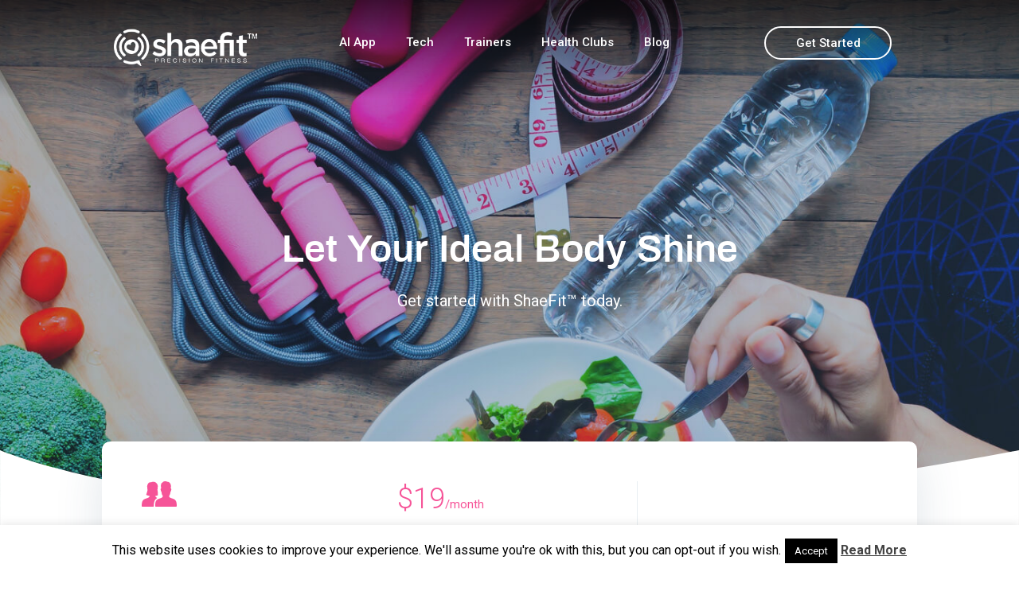

--- FILE ---
content_type: text/css
request_url: https://shaefit.com/wp-content/themes/shaefit/css/progress.css
body_size: 33074
content:
.ko-progress-circle {
  margin: 20px auto;
  width: 120px;
  height: 120px;
  background-color: #D9D9D9;
  border-radius: 50%;
}
.ko-progress-circle .ko-progress-circle__slice, .ko-progress-circle .ko-progress-circle__fill {
  width: 120px;
  height: 120px;
  position: absolute;
  -webkit-backface-visibility: hidden;
  transition: transform 1s;
  border-radius: 50%;
}
.ko-progress-circle .ko-progress-circle__slice {
  clip: rect(0px, 120px, 120px, 60px);
}
.ko-progress-circle .ko-progress-circle__slice .ko-progress-circle__fill {
  clip: rect(0px, 60px, 120px, 0px);
  background-color: #1291D4;
}

.green-div .ko-progress-circle .ko-progress-circle__slice .ko-progress-circle__fill {
  background: rgb(0,187,116);
background: -moz-linear-gradient(top, rgba(0,187,116,1) 0%, rgba(55,211,152,1) 100%);
background: -webkit-linear-gradient(top, rgba(0,187,116,1) 0%,rgba(55,211,152,1) 100%);
background: linear-gradient(to bottom, rgba(0,187,116,1) 0%,rgba(55,211,152,1) 100%);
filter: progid:DXImageTransform.Microsoft.gradient( startColorstr='#00bb74', endColorstr='#37d398',GradientType=0 );
}

.pink-div .ko-progress-circle .ko-progress-circle__slice .ko-progress-circle__fill {
background: rgb(244,88,152);
background: -moz-linear-gradient(top, rgba(244,88,152,1) 0%, rgba(248,118,140,1) 100%);
background: -webkit-linear-gradient(top, rgba(244,88,152,1) 0%,rgba(248,118,140,1) 100%);
background: linear-gradient(to bottom, rgba(244,88,152,1) 0%,rgba(248,118,140,1) 100%);
filter: progid:DXImageTransform.Microsoft.gradient( startColorstr='#f45898', endColorstr='#f8768c',GradientType=0 );
}
.red-div .ko-progress-circle .ko-progress-circle__slice .ko-progress-circle__fill {
background: rgb(245,108,75);
background: -moz-linear-gradient(top, rgba(245,108,75,1) 0%, rgba(248,138,97,1) 100%);
background: -webkit-linear-gradient(top, rgba(245,108,75,1) 0%,rgba(248,138,97,1) 100%);
background: linear-gradient(to bottom, rgba(245,108,75,1) 0%,rgba(248,138,97,1) 100%);
filter: progid:DXImageTransform.Microsoft.gradient( startColorstr='#f56c4b', endColorstr='#f88a61',GradientType=0 );
}
.blue-div .ko-progress-circle .ko-progress-circle__slice .ko-progress-circle__fill {
background: rgb(0,164,228);
background: -moz-linear-gradient(top, rgba(0,164,228,1) 0%, rgba(1,197,228,1) 100%);
background: -webkit-linear-gradient(top, rgba(0,164,228,1) 0%,rgba(1,197,228,1) 100%);
background: linear-gradient(to bottom, rgba(0,164,228,1) 0%,rgba(1,197,228,1) 100%);
filter: progid:DXImageTransform.Microsoft.gradient( startColorstr='#00a4e4', endColorstr='#01c5e4',GradientType=0 );
}

.ko-progress-circle .ko-progress-circle__overlay {
  width:107px;
  height:107px;
  position:absolute;
  margin-left:6px;
  margin-top:6px;
  background-color:#fbfbfb;
  border-radius:50%;
}
.ko-progress-circle[data-progress='0%'] .ko-progress-circle__slice.full, .ko-progress-circle[data-progress='0%'] .ko-progress-circle__fill {
  transform: rotate(0deg);
}
.ko-progress-circle[data-progress='0%'] .ko-progress-circle__fill.ko-progress-circle__bar {
  transform: rotate(0deg);
}
.ko-progress-circle[data-progress='1%'] .ko-progress-circle__slice.full, .ko-progress-circle[data-progress='1%'] .ko-progress-circle__fill {
  transform: rotate(1.8deg);
}
.ko-progress-circle[data-progress='1%'] .ko-progress-circle__fill.ko-progress-circle__bar {
  transform: rotate(3.6deg);
}
.ko-progress-circle[data-progress='2%'] .ko-progress-circle__slice.full, .ko-progress-circle[data-progress='2%'] .ko-progress-circle__fill {
  transform: rotate(3.6deg);
}
.ko-progress-circle[data-progress='2%'] .ko-progress-circle__fill.ko-progress-circle__bar {
  transform: rotate(7.2deg);
}
.ko-progress-circle[data-progress='3%'] .ko-progress-circle__slice.full, .ko-progress-circle[data-progress='3%'] .ko-progress-circle__fill {
  transform: rotate(5.4deg);
}
.ko-progress-circle[data-progress='3%'] .ko-progress-circle__fill.ko-progress-circle__bar {
  transform: rotate(10.8deg);
}
.ko-progress-circle[data-progress='4%'] .ko-progress-circle__slice.full, .ko-progress-circle[data-progress='4%'] .ko-progress-circle__fill {
  transform: rotate(7.2deg);
}
.ko-progress-circle[data-progress='4%'] .ko-progress-circle__fill.ko-progress-circle__bar {
  transform: rotate(14.4deg);
}
.ko-progress-circle[data-progress='5%'] .ko-progress-circle__slice.full, .ko-progress-circle[data-progress='5%'] .ko-progress-circle__fill {
  transform: rotate(9deg);
}
.ko-progress-circle[data-progress='5%'] .ko-progress-circle__fill.ko-progress-circle__bar {
  transform: rotate(18deg);
}
.ko-progress-circle[data-progress='6%'] .ko-progress-circle__slice.full, .ko-progress-circle[data-progress='6%'] .ko-progress-circle__fill {
  transform: rotate(10.8deg);
}
.ko-progress-circle[data-progress='6%'] .ko-progress-circle__fill.ko-progress-circle__bar {
  transform: rotate(21.6deg);
}
.ko-progress-circle[data-progress='7%'] .ko-progress-circle__slice.full, .ko-progress-circle[data-progress='7%'] .ko-progress-circle__fill {
  transform: rotate(12.6deg);
}
.ko-progress-circle[data-progress='7%'] .ko-progress-circle__fill.ko-progress-circle__bar {
  transform: rotate(25.2deg);
}
.ko-progress-circle[data-progress='8%'] .ko-progress-circle__slice.full, .ko-progress-circle[data-progress='8%'] .ko-progress-circle__fill {
  transform: rotate(14.4deg);
}
.ko-progress-circle[data-progress='8%'] .ko-progress-circle__fill.ko-progress-circle__bar {
  transform: rotate(28.8deg);
}
.ko-progress-circle[data-progress='9%'] .ko-progress-circle__slice.full, .ko-progress-circle[data-progress='9%'] .ko-progress-circle__fill {
  transform: rotate(16.2deg);
}
.ko-progress-circle[data-progress='9%'] .ko-progress-circle__fill.ko-progress-circle__bar {
  transform: rotate(32.4deg);
}
.ko-progress-circle[data-progress='10%'] .ko-progress-circle__slice.full, .ko-progress-circle[data-progress='10%'] .ko-progress-circle__fill {
  transform: rotate(18deg);
}
.ko-progress-circle[data-progress='10%'] .ko-progress-circle__fill.ko-progress-circle__bar {
  transform: rotate(36deg);
}
.ko-progress-circle[data-progress='11%'] .ko-progress-circle__slice.full, .ko-progress-circle[data-progress='11%'] .ko-progress-circle__fill {
  transform: rotate(19.8deg);
}
.ko-progress-circle[data-progress='11%'] .ko-progress-circle__fill.ko-progress-circle__bar {
  transform: rotate(39.6deg);
}
.ko-progress-circle[data-progress='12%'] .ko-progress-circle__slice.full, .ko-progress-circle[data-progress='12%'] .ko-progress-circle__fill {
  transform: rotate(21.6deg);
}
.ko-progress-circle[data-progress='12%'] .ko-progress-circle__fill.ko-progress-circle__bar {
  transform: rotate(43.2deg);
}
.ko-progress-circle[data-progress='13%'] .ko-progress-circle__slice.full, .ko-progress-circle[data-progress='13%'] .ko-progress-circle__fill {
  transform: rotate(23.4deg);
}
.ko-progress-circle[data-progress='13%'] .ko-progress-circle__fill.ko-progress-circle__bar {
  transform: rotate(46.8deg);
}
.ko-progress-circle[data-progress='14%'] .ko-progress-circle__slice.full, .ko-progress-circle[data-progress='14%'] .ko-progress-circle__fill {
  transform: rotate(25.2deg);
}
.ko-progress-circle[data-progress='14%'] .ko-progress-circle__fill.ko-progress-circle__bar {
  transform: rotate(50.4deg);
}
.ko-progress-circle[data-progress='15%'] .ko-progress-circle__slice.full, .ko-progress-circle[data-progress='15%'] .ko-progress-circle__fill {
  transform: rotate(27deg);
}
.ko-progress-circle[data-progress='15%'] .ko-progress-circle__fill.ko-progress-circle__bar {
  transform: rotate(54deg);
}
.ko-progress-circle[data-progress='16%'] .ko-progress-circle__slice.full, .ko-progress-circle[data-progress='16%'] .ko-progress-circle__fill {
  transform: rotate(28.8deg);
}
.ko-progress-circle[data-progress='16%'] .ko-progress-circle__fill.ko-progress-circle__bar {
  transform: rotate(57.6deg);
}
.ko-progress-circle[data-progress='17%'] .ko-progress-circle__slice.full, .ko-progress-circle[data-progress='17%'] .ko-progress-circle__fill {
  transform: rotate(30.6deg);
}
.ko-progress-circle[data-progress='17%'] .ko-progress-circle__fill.ko-progress-circle__bar {
  transform: rotate(61.2deg);
}
.ko-progress-circle[data-progress='18%'] .ko-progress-circle__slice.full, .ko-progress-circle[data-progress='18%'] .ko-progress-circle__fill {
  transform: rotate(32.4deg);
}
.ko-progress-circle[data-progress='18%'] .ko-progress-circle__fill.ko-progress-circle__bar {
  transform: rotate(64.8deg);
}
.ko-progress-circle[data-progress='19%'] .ko-progress-circle__slice.full, .ko-progress-circle[data-progress='19%'] .ko-progress-circle__fill {
  transform: rotate(34.2deg);
}
.ko-progress-circle[data-progress='19%'] .ko-progress-circle__fill.ko-progress-circle__bar {
  transform: rotate(68.4deg);
}
.ko-progress-circle[data-progress='20%'] .ko-progress-circle__slice.full, .ko-progress-circle[data-progress='20%'] .ko-progress-circle__fill {
  transform: rotate(36deg);
}
.ko-progress-circle[data-progress='20%'] .ko-progress-circle__fill.ko-progress-circle__bar {
  transform: rotate(72deg);
}
.ko-progress-circle[data-progress='21%'] .ko-progress-circle__slice.full, .ko-progress-circle[data-progress='21%'] .ko-progress-circle__fill {
  transform: rotate(37.8deg);
}
.ko-progress-circle[data-progress='21%'] .ko-progress-circle__fill.ko-progress-circle__bar {
  transform: rotate(75.6deg);
}
.ko-progress-circle[data-progress='22%'] .ko-progress-circle__slice.full, .ko-progress-circle[data-progress='22%'] .ko-progress-circle__fill {
  transform: rotate(39.6deg);
}
.ko-progress-circle[data-progress='22%'] .ko-progress-circle__fill.ko-progress-circle__bar {
  transform: rotate(79.2deg);
}
.ko-progress-circle[data-progress='23%'] .ko-progress-circle__slice.full, .ko-progress-circle[data-progress='23%'] .ko-progress-circle__fill {
  transform: rotate(41.4deg);
}
.ko-progress-circle[data-progress='23%'] .ko-progress-circle__fill.ko-progress-circle__bar {
  transform: rotate(82.8deg);
}
.ko-progress-circle[data-progress='24%'] .ko-progress-circle__slice.full, .ko-progress-circle[data-progress='24%'] .ko-progress-circle__fill {
  transform: rotate(43.2deg);
}
.ko-progress-circle[data-progress='24%'] .ko-progress-circle__fill.ko-progress-circle__bar {
  transform: rotate(86.4deg);
}
.ko-progress-circle[data-progress='25%'] .ko-progress-circle__slice.full, .ko-progress-circle[data-progress='25%'] .ko-progress-circle__fill {
  transform: rotate(45deg);
}
.ko-progress-circle[data-progress='25%'] .ko-progress-circle__fill.ko-progress-circle__bar {
  transform: rotate(90deg);
}
.ko-progress-circle[data-progress='26%'] .ko-progress-circle__slice.full, .ko-progress-circle[data-progress='26%'] .ko-progress-circle__fill {
  transform: rotate(46.8deg);
}
.ko-progress-circle[data-progress='26%'] .ko-progress-circle__fill.ko-progress-circle__bar {
  transform: rotate(93.6deg);
}
.ko-progress-circle[data-progress='27%'] .ko-progress-circle__slice.full, .ko-progress-circle[data-progress='27%'] .ko-progress-circle__fill {
  transform: rotate(48.6deg);
}
.ko-progress-circle[data-progress='27%'] .ko-progress-circle__fill.ko-progress-circle__bar {
  transform: rotate(97.2deg);
}
.ko-progress-circle[data-progress='28%'] .ko-progress-circle__slice.full, .ko-progress-circle[data-progress='28%'] .ko-progress-circle__fill {
  transform: rotate(50.4deg);
}
.ko-progress-circle[data-progress='28%'] .ko-progress-circle__fill.ko-progress-circle__bar {
  transform: rotate(100.8deg);
}
.ko-progress-circle[data-progress='29%'] .ko-progress-circle__slice.full, .ko-progress-circle[data-progress='29%'] .ko-progress-circle__fill {
  transform: rotate(52.2deg);
}
.ko-progress-circle[data-progress='29%'] .ko-progress-circle__fill.ko-progress-circle__bar {
  transform: rotate(104.4deg);
}
.ko-progress-circle[data-progress='30%'] .ko-progress-circle__slice.full, .ko-progress-circle[data-progress='30%'] .ko-progress-circle__fill {
  transform: rotate(54deg);
}
.ko-progress-circle[data-progress='30%'] .ko-progress-circle__fill.ko-progress-circle__bar {
  transform: rotate(108deg);
}
.ko-progress-circle[data-progress='31%'] .ko-progress-circle__slice.full, .ko-progress-circle[data-progress='31%'] .ko-progress-circle__fill {
  transform: rotate(55.8deg);
}
.ko-progress-circle[data-progress='31%'] .ko-progress-circle__fill.ko-progress-circle__bar {
  transform: rotate(111.6deg);
}
.ko-progress-circle[data-progress='32%'] .ko-progress-circle__slice.full, .ko-progress-circle[data-progress='32%'] .ko-progress-circle__fill {
  transform: rotate(57.6deg);
}
.ko-progress-circle[data-progress='32%'] .ko-progress-circle__fill.ko-progress-circle__bar {
  transform: rotate(115.2deg);
}
.ko-progress-circle[data-progress='33%'] .ko-progress-circle__slice.full, .ko-progress-circle[data-progress='33%'] .ko-progress-circle__fill {
  transform: rotate(59.4deg);
}
.ko-progress-circle[data-progress='33%'] .ko-progress-circle__fill.ko-progress-circle__bar {
  transform: rotate(118.8deg);
}
.ko-progress-circle[data-progress='34%'] .ko-progress-circle__slice.full, .ko-progress-circle[data-progress='34%'] .ko-progress-circle__fill {
  transform: rotate(61.2deg);
}
.ko-progress-circle[data-progress='34%'] .ko-progress-circle__fill.ko-progress-circle__bar {
  transform: rotate(122.4deg);
}
.ko-progress-circle[data-progress='35%'] .ko-progress-circle__slice.full, .ko-progress-circle[data-progress='35%'] .ko-progress-circle__fill {
  transform: rotate(63deg);
}
.ko-progress-circle[data-progress='35%'] .ko-progress-circle__fill.ko-progress-circle__bar {
  transform: rotate(126deg);
}
.ko-progress-circle[data-progress='36%'] .ko-progress-circle__slice.full, .ko-progress-circle[data-progress='36%'] .ko-progress-circle__fill {
  transform: rotate(64.8deg);
}
.ko-progress-circle[data-progress='36%'] .ko-progress-circle__fill.ko-progress-circle__bar {
  transform: rotate(129.6deg);
}
.ko-progress-circle[data-progress='37%'] .ko-progress-circle__slice.full, .ko-progress-circle[data-progress='37%'] .ko-progress-circle__fill {
  transform: rotate(66.6deg);
}
.ko-progress-circle[data-progress='37%'] .ko-progress-circle__fill.ko-progress-circle__bar {
  transform: rotate(133.2deg);
}
.ko-progress-circle[data-progress='38%'] .ko-progress-circle__slice.full, .ko-progress-circle[data-progress='38%'] .ko-progress-circle__fill {
  transform: rotate(68.4deg);
}
.ko-progress-circle[data-progress='38%'] .ko-progress-circle__fill.ko-progress-circle__bar {
  transform: rotate(136.8deg);
}
.ko-progress-circle[data-progress='39%'] .ko-progress-circle__slice.full, .ko-progress-circle[data-progress='39%'] .ko-progress-circle__fill {
  transform: rotate(70.2deg);
}
.ko-progress-circle[data-progress='39%'] .ko-progress-circle__fill.ko-progress-circle__bar {
  transform: rotate(140.4deg);
}
.ko-progress-circle[data-progress='40%'] .ko-progress-circle__slice.full, .ko-progress-circle[data-progress='40%'] .ko-progress-circle__fill {
  transform: rotate(72deg);
}
.ko-progress-circle[data-progress='40%'] .ko-progress-circle__fill.ko-progress-circle__bar {
  transform: rotate(144deg);
}
.ko-progress-circle[data-progress='41%'] .ko-progress-circle__slice.full, .ko-progress-circle[data-progress='41%'] .ko-progress-circle__fill {
  transform: rotate(73.8deg);
}
.ko-progress-circle[data-progress='41%'] .ko-progress-circle__fill.ko-progress-circle__bar {
  transform: rotate(147.6deg);
}
.ko-progress-circle[data-progress='42%'] .ko-progress-circle__slice.full, .ko-progress-circle[data-progress='42%'] .ko-progress-circle__fill {
  transform: rotate(75.6deg);
}
.ko-progress-circle[data-progress='42%'] .ko-progress-circle__fill.ko-progress-circle__bar {
  transform: rotate(151.2deg);
}
.ko-progress-circle[data-progress='43%'] .ko-progress-circle__slice.full, .ko-progress-circle[data-progress='43%'] .ko-progress-circle__fill {
  transform: rotate(77.4deg);
}
.ko-progress-circle[data-progress='43%'] .ko-progress-circle__fill.ko-progress-circle__bar {
  transform: rotate(154.8deg);
}
.ko-progress-circle[data-progress='44%'] .ko-progress-circle__slice.full, .ko-progress-circle[data-progress='44%'] .ko-progress-circle__fill {
  transform: rotate(79.2deg);
}
.ko-progress-circle[data-progress='44%'] .ko-progress-circle__fill.ko-progress-circle__bar {
  transform: rotate(158.4deg);
}
.ko-progress-circle[data-progress='45%'] .ko-progress-circle__slice.full, .ko-progress-circle[data-progress='45%'] .ko-progress-circle__fill {
  transform: rotate(81deg);
}
.ko-progress-circle[data-progress='45%'] .ko-progress-circle__fill.ko-progress-circle__bar {
  transform: rotate(162deg);
}
.ko-progress-circle[data-progress='46%'] .ko-progress-circle__slice.full, .ko-progress-circle[data-progress='46%'] .ko-progress-circle__fill {
  transform: rotate(82.8deg);
}
.ko-progress-circle[data-progress='46%'] .ko-progress-circle__fill.ko-progress-circle__bar {
  transform: rotate(165.6deg);
}
.ko-progress-circle[data-progress='47%'] .ko-progress-circle__slice.full, .ko-progress-circle[data-progress='47%'] .ko-progress-circle__fill {
  transform: rotate(84.6deg);
}
.ko-progress-circle[data-progress='47%'] .ko-progress-circle__fill.ko-progress-circle__bar {
  transform: rotate(169.2deg);
}
.ko-progress-circle[data-progress='48%'] .ko-progress-circle__slice.full, .ko-progress-circle[data-progress='48%'] .ko-progress-circle__fill {
  transform: rotate(86.4deg);
}
.ko-progress-circle[data-progress='48%'] .ko-progress-circle__fill.ko-progress-circle__bar {
  transform: rotate(172.8deg);
}
.ko-progress-circle[data-progress='49%'] .ko-progress-circle__slice.full, .ko-progress-circle[data-progress='49%'] .ko-progress-circle__fill {
  transform: rotate(88.2deg);
}
.ko-progress-circle[data-progress='49%'] .ko-progress-circle__fill.ko-progress-circle__bar {
  transform: rotate(176.4deg);
}
.ko-progress-circle[data-progress='50%'] .ko-progress-circle__slice.full, .ko-progress-circle[data-progress='50%'] .ko-progress-circle__fill {
  transform: rotate(90deg);
}
.ko-progress-circle[data-progress='50%'] .ko-progress-circle__fill.ko-progress-circle__bar {
  transform: rotate(180deg);
}
.ko-progress-circle[data-progress='51%'] .ko-progress-circle__slice.full, .ko-progress-circle[data-progress='51%'] .ko-progress-circle__fill {
  transform: rotate(91.8deg);
}
.ko-progress-circle[data-progress='51%'] .ko-progress-circle__fill.ko-progress-circle__bar {
  transform: rotate(183.6deg);
}
.ko-progress-circle[data-progress='52%'] .ko-progress-circle__slice.full, .ko-progress-circle[data-progress='52%'] .ko-progress-circle__fill {
  transform: rotate(93.6deg);
}
.ko-progress-circle[data-progress='52%'] .ko-progress-circle__fill.ko-progress-circle__bar {
  transform: rotate(187.2deg);
}
.ko-progress-circle[data-progress='53%'] .ko-progress-circle__slice.full, .ko-progress-circle[data-progress='53%'] .ko-progress-circle__fill {
  transform: rotate(95.4deg);
}
.ko-progress-circle[data-progress='53%'] .ko-progress-circle__fill.ko-progress-circle__bar {
  transform: rotate(190.8deg);
}
.ko-progress-circle[data-progress='54%'] .ko-progress-circle__slice.full, .ko-progress-circle[data-progress='54%'] .ko-progress-circle__fill {
  transform: rotate(97.2deg);
}
.ko-progress-circle[data-progress='54%'] .ko-progress-circle__fill.ko-progress-circle__bar {
  transform: rotate(194.4deg);
}
.ko-progress-circle[data-progress='55%'] .ko-progress-circle__slice.full, .ko-progress-circle[data-progress='55%'] .ko-progress-circle__fill {
  transform: rotate(99deg);
}
.ko-progress-circle[data-progress='55%'] .ko-progress-circle__fill.ko-progress-circle__bar {
  transform: rotate(198deg);
}
.ko-progress-circle[data-progress='56%'] .ko-progress-circle__slice.full, .ko-progress-circle[data-progress='56%'] .ko-progress-circle__fill {
  transform: rotate(100.8deg);
}
.ko-progress-circle[data-progress='56%'] .ko-progress-circle__fill.ko-progress-circle__bar {
  transform: rotate(201.6deg);
}
.ko-progress-circle[data-progress='57%'] .ko-progress-circle__slice.full, .ko-progress-circle[data-progress='57%'] .ko-progress-circle__fill {
  transform: rotate(102.6deg);
}
.ko-progress-circle[data-progress='57%'] .ko-progress-circle__fill.ko-progress-circle__bar {
  transform: rotate(205.2deg);
}
.ko-progress-circle[data-progress='58%'] .ko-progress-circle__slice.full, .ko-progress-circle[data-progress='58%'] .ko-progress-circle__fill {
  transform: rotate(104.4deg);
}
.ko-progress-circle[data-progress='58%'] .ko-progress-circle__fill.ko-progress-circle__bar {
  transform: rotate(208.8deg);
}
.ko-progress-circle[data-progress='59%'] .ko-progress-circle__slice.full, .ko-progress-circle[data-progress='59%'] .ko-progress-circle__fill {
  transform: rotate(106.2deg);
}
.ko-progress-circle[data-progress='59%'] .ko-progress-circle__fill.ko-progress-circle__bar {
  transform: rotate(212.4deg);
}
.ko-progress-circle[data-progress='60%'] .ko-progress-circle__slice.full, .ko-progress-circle[data-progress='60%'] .ko-progress-circle__fill {
  transform: rotate(108deg);
}
.ko-progress-circle[data-progress='60%'] .ko-progress-circle__fill.ko-progress-circle__bar {
  transform: rotate(216deg);
}
.ko-progress-circle[data-progress='61%'] .ko-progress-circle__slice.full, .ko-progress-circle[data-progress='61%'] .ko-progress-circle__fill {
  transform: rotate(109.8deg);
}
.ko-progress-circle[data-progress='61%'] .ko-progress-circle__fill.ko-progress-circle__bar {
  transform: rotate(219.6deg);
}
.ko-progress-circle[data-progress='62%'] .ko-progress-circle__slice.full, .ko-progress-circle[data-progress='62%'] .ko-progress-circle__fill {
  transform: rotate(111.6deg);
}
.ko-progress-circle[data-progress='62%'] .ko-progress-circle__fill.ko-progress-circle__bar {
  transform: rotate(223.2deg);
}
.ko-progress-circle[data-progress='63%'] .ko-progress-circle__slice.full, .ko-progress-circle[data-progress='63%'] .ko-progress-circle__fill {
  transform: rotate(113.4deg);
}
.ko-progress-circle[data-progress='63%'] .ko-progress-circle__fill.ko-progress-circle__bar {
  transform: rotate(226.8deg);
}
.ko-progress-circle[data-progress='64%'] .ko-progress-circle__slice.full, .ko-progress-circle[data-progress='64%'] .ko-progress-circle__fill {
  transform: rotate(115.2deg);
}
.ko-progress-circle[data-progress='64%'] .ko-progress-circle__fill.ko-progress-circle__bar {
  transform: rotate(230.4deg);
}
.ko-progress-circle[data-progress='65%'] .ko-progress-circle__slice.full, .ko-progress-circle[data-progress='65%'] .ko-progress-circle__fill {
  transform: rotate(117deg);
}
.ko-progress-circle[data-progress='65%'] .ko-progress-circle__fill.ko-progress-circle__bar {
  transform: rotate(234deg);
}
.ko-progress-circle[data-progress='66%'] .ko-progress-circle__slice.full, .ko-progress-circle[data-progress='66%'] .ko-progress-circle__fill {
  transform: rotate(118.8deg);
}
.ko-progress-circle[data-progress='66%'] .ko-progress-circle__fill.ko-progress-circle__bar {
  transform: rotate(237.6deg);
}
.ko-progress-circle[data-progress='67%'] .ko-progress-circle__slice.full, .ko-progress-circle[data-progress='67%'] .ko-progress-circle__fill {
  transform: rotate(120.6deg);
}
.ko-progress-circle[data-progress='67%'] .ko-progress-circle__fill.ko-progress-circle__bar {
  transform: rotate(241.2deg);
}
.ko-progress-circle[data-progress='68%'] .ko-progress-circle__slice.full, .ko-progress-circle[data-progress='68%'] .ko-progress-circle__fill {
  transform: rotate(122.4deg);
}
.ko-progress-circle[data-progress='68%'] .ko-progress-circle__fill.ko-progress-circle__bar {
  transform: rotate(244.8deg);
}
.ko-progress-circle[data-progress='69%'] .ko-progress-circle__slice.full, .ko-progress-circle[data-progress='69%'] .ko-progress-circle__fill {
  transform: rotate(124.2deg);
}
.ko-progress-circle[data-progress='69%'] .ko-progress-circle__fill.ko-progress-circle__bar {
  transform: rotate(248.4deg);
}
.ko-progress-circle[data-progress='70%'] .ko-progress-circle__slice.full, .ko-progress-circle[data-progress='70%'] .ko-progress-circle__fill {
  transform: rotate(126deg);
}
.ko-progress-circle[data-progress='70%'] .ko-progress-circle__fill.ko-progress-circle__bar {
  transform: rotate(252deg);
}
.ko-progress-circle[data-progress='71%'] .ko-progress-circle__slice.full, .ko-progress-circle[data-progress='71%'] .ko-progress-circle__fill {
  transform: rotate(127.8deg);
}
.ko-progress-circle[data-progress='71%'] .ko-progress-circle__fill.ko-progress-circle__bar {
  transform: rotate(255.6deg);
}
.ko-progress-circle[data-progress='72%'] .ko-progress-circle__slice.full, .ko-progress-circle[data-progress='72%'] .ko-progress-circle__fill {
  transform: rotate(129.6deg);
}
.ko-progress-circle[data-progress='72%'] .ko-progress-circle__fill.ko-progress-circle__bar {
  transform: rotate(259.2deg);
}
.ko-progress-circle[data-progress='73%'] .ko-progress-circle__slice.full, .ko-progress-circle[data-progress='73%'] .ko-progress-circle__fill {
  transform: rotate(131.4deg);
}
.ko-progress-circle[data-progress='73%'] .ko-progress-circle__fill.ko-progress-circle__bar {
  transform: rotate(262.8deg);
}
.ko-progress-circle[data-progress='74%'] .ko-progress-circle__slice.full, .ko-progress-circle[data-progress='74%'] .ko-progress-circle__fill {
  transform: rotate(133.2deg);
}
.ko-progress-circle[data-progress='74%'] .ko-progress-circle__fill.ko-progress-circle__bar {
  transform: rotate(266.4deg);
}
.ko-progress-circle[data-progress='75%'] .ko-progress-circle__slice.full, .ko-progress-circle[data-progress='75%'] .ko-progress-circle__fill {
  transform: rotate(135deg);
}
.ko-progress-circle[data-progress='75%'] .ko-progress-circle__fill.ko-progress-circle__bar {
  transform: rotate(270deg);
}
.ko-progress-circle[data-progress='76%'] .ko-progress-circle__slice.full, .ko-progress-circle[data-progress='76%'] .ko-progress-circle__fill {
  transform: rotate(136.8deg);
}
.ko-progress-circle[data-progress='76%'] .ko-progress-circle__fill.ko-progress-circle__bar {
  transform: rotate(273.6deg);
}
.ko-progress-circle[data-progress='77%'] .ko-progress-circle__slice.full, .ko-progress-circle[data-progress='77%'] .ko-progress-circle__fill {
  transform: rotate(138.6deg);
}
.ko-progress-circle[data-progress='77%'] .ko-progress-circle__fill.ko-progress-circle__bar {
  transform: rotate(277.2deg);
}
.ko-progress-circle[data-progress='78%'] .ko-progress-circle__slice.full, .ko-progress-circle[data-progress='78%'] .ko-progress-circle__fill {
  transform: rotate(140.4deg);
}
.ko-progress-circle[data-progress='78%'] .ko-progress-circle__fill.ko-progress-circle__bar {
  transform: rotate(280.8deg);
}
.ko-progress-circle[data-progress='79%'] .ko-progress-circle__slice.full, .ko-progress-circle[data-progress='79%'] .ko-progress-circle__fill {
  transform: rotate(142.2deg);
}
.ko-progress-circle[data-progress='79%'] .ko-progress-circle__fill.ko-progress-circle__bar {
  transform: rotate(284.4deg);
}
.ko-progress-circle[data-progress='80%'] .ko-progress-circle__slice.full, .ko-progress-circle[data-progress='80%'] .ko-progress-circle__fill {
  transform: rotate(144deg);
}
.ko-progress-circle[data-progress='80%'] .ko-progress-circle__fill.ko-progress-circle__bar {
  transform: rotate(288deg);
}
.ko-progress-circle[data-progress='81%'] .ko-progress-circle__slice.full, .ko-progress-circle[data-progress='81%'] .ko-progress-circle__fill {
  transform: rotate(145.8deg);
}
.ko-progress-circle[data-progress='81%'] .ko-progress-circle__fill.ko-progress-circle__bar {
  transform: rotate(291.6deg);
}
.ko-progress-circle[data-progress='82%'] .ko-progress-circle__slice.full, .ko-progress-circle[data-progress='82%'] .ko-progress-circle__fill {
  transform: rotate(147.6deg);
}
.ko-progress-circle[data-progress='82%'] .ko-progress-circle__fill.ko-progress-circle__bar {
  transform: rotate(295.2deg);
}
.ko-progress-circle[data-progress='83%'] .ko-progress-circle__slice.full, .ko-progress-circle[data-progress='83%'] .ko-progress-circle__fill {
  transform: rotate(149.4deg);
}
.ko-progress-circle[data-progress='83%'] .ko-progress-circle__fill.ko-progress-circle__bar {
  transform: rotate(298.8deg);
}
.ko-progress-circle[data-progress='84%'] .ko-progress-circle__slice.full, .ko-progress-circle[data-progress='84%'] .ko-progress-circle__fill {
  transform: rotate(151.2deg);
}
.ko-progress-circle[data-progress='84%'] .ko-progress-circle__fill.ko-progress-circle__bar {
  transform: rotate(302.4deg);
}
.ko-progress-circle[data-progress='85%'] .ko-progress-circle__slice.full, .ko-progress-circle[data-progress='85%'] .ko-progress-circle__fill {
  transform: rotate(153deg);
}
.ko-progress-circle[data-progress='85%'] .ko-progress-circle__fill.ko-progress-circle__bar {
  transform: rotate(306deg);
}
.ko-progress-circle[data-progress='86%'] .ko-progress-circle__slice.full, .ko-progress-circle[data-progress='86%'] .ko-progress-circle__fill {
  transform: rotate(154.8deg);
}
.ko-progress-circle[data-progress='86%'] .ko-progress-circle__fill.ko-progress-circle__bar {
  transform: rotate(309.6deg);
}
.ko-progress-circle[data-progress='87%'] .ko-progress-circle__slice.full, .ko-progress-circle[data-progress='87%'] .ko-progress-circle__fill {
  transform: rotate(156.6deg);
}
.ko-progress-circle[data-progress='87%'] .ko-progress-circle__fill.ko-progress-circle__bar {
  transform: rotate(313.2deg);
}
.ko-progress-circle[data-progress='88%'] .ko-progress-circle__slice.full, .ko-progress-circle[data-progress='88%'] .ko-progress-circle__fill {
  transform: rotate(158.4deg);
}
.ko-progress-circle[data-progress='88%'] .ko-progress-circle__fill.ko-progress-circle__bar {
  transform: rotate(316.8deg);
}
.ko-progress-circle[data-progress='89%'] .ko-progress-circle__slice.full, .ko-progress-circle[data-progress='89%'] .ko-progress-circle__fill {
  transform: rotate(160.2deg);
}
.ko-progress-circle[data-progress='89%'] .ko-progress-circle__fill.ko-progress-circle__bar {
  transform: rotate(320.4deg);
}
.ko-progress-circle[data-progress='90%'] .ko-progress-circle__slice.full, .ko-progress-circle[data-progress='90%'] .ko-progress-circle__fill {
  transform: rotate(162deg);
}
.ko-progress-circle[data-progress='90%'] .ko-progress-circle__fill.ko-progress-circle__bar {
  transform: rotate(324deg);
}
.ko-progress-circle[data-progress='91%'] .ko-progress-circle__slice.full, .ko-progress-circle[data-progress='91%'] .ko-progress-circle__fill {
  transform: rotate(163.8deg);
}
.ko-progress-circle[data-progress='91%'] .ko-progress-circle__fill.ko-progress-circle__bar {
  transform: rotate(327.6deg);
}
.ko-progress-circle[data-progress='92%'] .ko-progress-circle__slice.full, .ko-progress-circle[data-progress='92%'] .ko-progress-circle__fill {
  transform: rotate(165.6deg);
}
.ko-progress-circle[data-progress='92%'] .ko-progress-circle__fill.ko-progress-circle__bar {
  transform: rotate(331.2deg);
}
.ko-progress-circle[data-progress='93%'] .ko-progress-circle__slice.full, .ko-progress-circle[data-progress='93%'] .ko-progress-circle__fill {
  transform: rotate(167.4deg);
}
.ko-progress-circle[data-progress='93%'] .ko-progress-circle__fill.ko-progress-circle__bar {
  transform: rotate(334.8deg);
}
.ko-progress-circle[data-progress='94%'] .ko-progress-circle__slice.full, .ko-progress-circle[data-progress='94%'] .ko-progress-circle__fill {
  transform: rotate(169.2deg);
}
.ko-progress-circle[data-progress='94%'] .ko-progress-circle__fill.ko-progress-circle__bar {
  transform: rotate(338.4deg);
}
.ko-progress-circle[data-progress='95%'] .ko-progress-circle__slice.full, .ko-progress-circle[data-progress='95%'] .ko-progress-circle__fill {
  transform: rotate(171deg);
}
.ko-progress-circle[data-progress='95%'] .ko-progress-circle__fill.ko-progress-circle__bar {
  transform: rotate(342deg);
}
.ko-progress-circle[data-progress='96%'] .ko-progress-circle__slice.full, .ko-progress-circle[data-progress='96%'] .ko-progress-circle__fill {
  transform: rotate(172.8deg);
}
.ko-progress-circle[data-progress='96%'] .ko-progress-circle__fill.ko-progress-circle__bar {
  transform: rotate(345.6deg);
}
.ko-progress-circle[data-progress='97%'] .ko-progress-circle__slice.full, .ko-progress-circle[data-progress='97%'] .ko-progress-circle__fill {
  transform: rotate(174.6deg);
}
.ko-progress-circle[data-progress='97%'] .ko-progress-circle__fill.ko-progress-circle__bar {
  transform: rotate(349.2deg);
}
.ko-progress-circle[data-progress='98%'] .ko-progress-circle__slice.full, .ko-progress-circle[data-progress='98%'] .ko-progress-circle__fill {
  transform: rotate(176.4deg);
}
.ko-progress-circle[data-progress='98%'] .ko-progress-circle__fill.ko-progress-circle__bar {
  transform: rotate(352.8deg);
}
.ko-progress-circle[data-progress='99%'] .ko-progress-circle__slice.full, .ko-progress-circle[data-progress='99%'] .ko-progress-circle__fill {
  transform: rotate(178.2deg);
}
.ko-progress-circle[data-progress='99%'] .ko-progress-circle__fill.ko-progress-circle__bar {
  transform: rotate(356.4deg);
}
.ko-progress-circle[data-progress='100%'] .ko-progress-circle__slice.full, .ko-progress-circle[data-progress='100%'] .ko-progress-circle__fill {
  transform: rotate(180deg);
}
.ko-progress-circle[data-progress='100%'] .ko-progress-circle__fill.ko-progress-circle__bar {
  transform: rotate(360deg);
}


--- FILE ---
content_type: text/css
request_url: https://shaefit.com/wp-content/themes/shaefit/css/custom-style.css?ver=1.54
body_size: 3817
content:
.page-template-template-confirm-app .top-header:before{
	display:none;
}

.grd-light-blue {
    background: #03a7ec;
    background: -moz-linear-gradient(left,rgba(3,167,236,1) 0%,rgba(46,198,199,1) 100%);
    background: -webkit-linear-gradient(left,rgba(3,167,236,1) 0%,rgba(46,198,199,1) 100%);
    background: linear-gradient(to right,rgba(3,167,236,1) 0%,rgba(46,198,199,1) 100%);
    filter: progid:DXImageTransform.Microsoft.gradient( startColorstr='#03a7ec',endColorstr='#2ec6c7',GradientType=1 );
}

@media only screen and (min-device-width :2400px) and (max-device-width : 5120px){
	.round-circle-bottom::before{
		padding-bottom: 19.7vh !important;
	}
}

@media only screen and (min-device-width : 1500px) and (max-device-width : 1921px){
	.round-circle-bottom::before{
		padding-bottom: 19.8vh !important;
	}

}

@media only screen and (min-device-width : 768px) and (max-device-width :1024px) and (orientation : landscape)  {

	.round-circle-bottom::before{
		padding-bottom: 15vh !important;
	}

}

@media only screen and (min-width:992px) {
	.md-pull-right{
		float:right !important;
	}

	.page-id-508 .top-header::before{
		display: none;
	}
	
	.pos-left-sm {left:-41.66666667%;}
	.pos-right-sm {left:58.33333333%;}

	.page-id-511 .top-header::before{
		display: none;
	}
}
@media only screen and (max-width:992px) {

.page-id-508 .top-header::before, .page-id-511 .top-header::before{
	opacity: 0;
}

.vc_row.thankyou-circle-bottom.blue-thankbg {
    padding: 120px 0 80px;
}

.md-pt30{
	margin-top:30px;
}
	.get-started-bottom::before{
		left:-3px;
	}
	.margin-minus-top.m-n-t {
      margin-top: -215px;
    }
    
	.video-circle-btn{margin:30px 0 0 0 !important;}
	.case-study-bg{margin: 30px 0 0 !important;}

}

.footer-popup-covid{
     background-image: url("../images/ahwcbanner.png");
     position:fixed;bottom:0px;right: 0px;width:420px;height:203px;color:#FFF;
     padding:30px;
     z-index: 999999;
}

.footer-popup-covid .shae-logo-covid{width:182px;}

.clodeBtn {
     position: absolute;
     right: 15px;
     max-width: 18px;
     top: 15px;
     cursor: pointer;
     z-index: 99;
}

.contentBottom {
    position: absolute;
    bottom: 30px;
    left: 30px;
}

.contentBottom .arrowRight-long{
     display: inline-block;
     position: relative;
     font-size: 16px;
     color: #fff;
     text-decoration: none;
     padding: 0 26px 0 0px;
}

a#fvpp-close {
    display: none;
}

.contentBottom .arrowRight-long:before{
     content: "";
     background:url('../images/arrowWhite-right.svg') no-repeat;
     width: 16px;
     height: 15px;
     position: absolute;
     right: 0;
     top: 4px;
     transition: 0.25s ease-in-out;
}

.contentBottom .arrowRight-long:hover:before{
     right:-4px;
}

.footer-popup-covid h5{font-size:24px; color: #fff; margin: 0px 0 10px;}
.footer-popup-covid h5 a{font-size:24px; color: #fff; margin: 0px; text-decoration: none; font-weight: 600;}


.freeCovd br{
	display:none;
}



@media only screen and (max-width:768px) {
	.top-header{
			display: none !important;
	}

	.appView .vc_row.thankyou-circle-bottom.blue-thankbg{
		padding: 50px 0 40px;
		background: rgb(22,163,230);
		background: -moz-linear-gradient(left,  rgba(22,163,230,1) 0%, rgba(22,163,230,1) 50%, rgba(36,198,255,1) 100%);
		background: -webkit-linear-gradient(left,  rgba(22,163,230,1) 0%,rgba(22,163,230,1) 50%,rgba(36,198,255,1) 100%);
		background: linear-gradient(to right,  rgba(22,163,230,1) 0%,rgba(22,163,230,1) 50%,rgba(36,198,255,1) 100%);
		filter: progid:DXImageTransform.Microsoft.gradient( startColorstr='#16a3e6', endColorstr='#24c6ff',GradientType=1 );

	}

	.appView .bubble-bg-blue::before, .appView .bubble-bg-blue::after {
		display: none !important;
	}
/*
	.desView .top-header{

	}
*/
	.mobView .top-header{
		display: block !important;	
	}
}

--- FILE ---
content_type: text/css
request_url: https://shaefit.com/wp-content/plugins/sbmodal/assets/stylesheets/front.css?ver=6.7.4
body_size: 814
content:
.modal .modal-body{position:relative;z-index:1}.modal .modal-dialog a.modal-close{position:absolute;top:10px;right:10px;z-index:2;display:block;width:24px;height:24px;text-indent:-9999px;overflow:hidden;opacity:.6;background-repeat:no-repeat;background-position:50%;background-image:url([data-uri])}.modal .modal-dialog a.modal-close:hover{opacity:1}

--- FILE ---
content_type: text/css
request_url: https://shaefit.com/wp-content/themes/shaefit/style.css?ver=6.7.4
body_size: 52487
content:
/*
Theme Name: Shae Fit Custom
Author: KP
*/

::selection {
     background: #e7c159;
     color: #fff;
     text-shadow: none;
}

@font-face {
     font-family: 'archivo';
     src: url('assets/archivo/archivo-regular-webfont.woff2') format('woff2'), url('assets/archivo/archivo-regular-webfont.woff') format('woff');
     font-weight: 400;
     font-style: normal;
}
 @font-face {
     font-family: 'archivo';
     src: url('assets/archivo/archivo-medium-webfont.woff2') format('woff2'), url('assets/archivo/archivo-medium-webfont.woff') format('woff');
     font-weight: 500;
     font-style: normal;
}
 @font-face {
    font-family: 'archivo';
     src: url('assets/archivo/archivo-semibold-webfont.woff2') format('woff2'), url('assets/archivo/archivo-semibold-webfont.woff') format('woff');
     font-weight:600;
     font-style: normal;
}
 @font-face {
    font-family: 'archivo';
     src: url('assets/archivo/archivo-bold-webfont.woff2') format('woff2'), url('assets/archivo/archivo-bold-webfont.woff') format('woff');
     font-weight:800;
     font-style: normal;
}


 html {
     font-family: sans-serif;
     line-height: 1.15;
     -ms-text-size-adjust: 100%;
     -webkit-text-size-adjust: 100%;
}


body {
 background-color: #fff;
}
*{
 font-weight:400;
 font-size:16px;
 line-height:normal;
 font-style: normal;
 text-rendering: optimizeLegibility;
 -webkit-font-smoothing: antialiased;
 font-family: 'Roboto', sans-serif;
}
 img{
     max-width:100%;
     height:auto;
}

/* comman css start */

 h1{
     font-size:64px;
     font-weight:800;
	 font-family: 'archivo';
	 color:#25292b;
}
 h2{
     font-size:48px;
     font-weight:600;
	 line-height: 1.25; 
	 font-family: 'archivo';
	 color:#25292b;
}
 h3{
     font-size:36px;
     font-weight:600 ;
	 line-height: 1.33; 
	 font-family: 'archivo';
	 color:#25292b;
}
 h4{
     font-size:28px;
	 font-weight:600 ;
	 font-family: 'archivo';
	 color:#25292b;
	 line-height: 1.29;
}
 h5{
     font-size:20px;
	 font-weight:600;
	 line-height: 1.33;
	 font-family: 'archivo';
	 color:#25292b;
}
 h6{
     font-size:18px;
     font-weight:600;
	 font-family: 'archivo';
	 color:#25292b;
	 line-height: 1.56;
}

.font-weight600{font-weight:600;}

 p{
     font-size:18px;
     font-family: 'Roboto', sans-serif;
	 color:#757f85;
	 line-height: 1.56;
	 font-weight:400;
}

.font-size17, .font-size17 p{
	line-height: 1.71;
	font-size:16px;
}
.font-size20, .font-size20 p{
	line-height: 1.5;
	font-size:20px;
}

.opacity07 p {
    opacity: 0.7;
}
.color-white, .color-white p {
    text-shadow: 0 2px 40px rgba(0, 0, 0, 0.5);
    color: #ffffff;
}

.main-wrapper{overflow:hidden;}
.font-roboto-normal{font-weight:400; font-family: 'Roboto', sans-serif;}
.padding-top130{padding-top:130px;}
.padding-top120{padding-top:120px;}
.padding-top100{padding-top:100px;}
.padding-top95{padding-top:95px;}
.padding-top80{padding-top:80px;}
.padding-top60{padding-top:60px;}
.padding-top40{padding-top:40px;}
.padding-top30{padding-top:30px;}
.padding-bottom120{padding-bottom:120px;}
.padding-bottom100{padding-bottom:100px;}
.padding-bottom90{padding-bottom:90px;}
.padding-bottom80{padding-bottom:80px;}

/* header css start */
.top-header {position: absolute; left: 0; width: 100%;	top: 0;	z-index: 99;}
.top-header::before {background: #fff; content: ""; position: absolute; opacity:0.7; top:0px; height:100%; width: 100%; left: 0; /* box-shadow: 0px 11px 20px 0px rgba(0, 0, 0, 0.07); -webkit-box-shadow: 0px 11px 20px 0px rgba(0, 0, 0, 0.07);  */ 
transition: 0.4s all; -webkit-transition: 0.4s all;  background: -moz-linear-gradient(top, rgba(5,1,1,1) 0%, rgba(5,1,1,1) 1%, rgba(0,0,0,0) 100%);
background: -webkit-linear-gradient(top, rgba(5,1,1,1) 0%,rgba(5,1,1,1) 1%,rgba(0,0,0,0) 100%);
background: linear-gradient(to bottom, rgba(5,1,1,1) 0%,rgba(5,1,1,1) 1%,rgba(0,0,0,0) 100%);
filter: progid:DXImageTransform.Microsoft.gradient( startColorstr='#050101', endColorstr='#00000000',GradientType=0 );}
/*.top-header.fixed-header::before{top:0px;}*/
.fixed-header .site_logo{margin:13px 0 0px;}
.fixed-header .header-nav-main ul li a{color: #757f85;}
.fixed-header .main-nav.nav {margin: 12px 0 0 0;}
.fixed-header .site_logo a{background-position: 0 -39px;}
.fixed-header .header-nav-main ul li.get-started a{border-color:#757f85;}
.header-inner{position:relative; display: inline-block; width: 100%; vertical-align:top;}
.site_logo {float: left; margin: 36px 0; max-width: 201px; transition-property: margin; transition-duration: 0.4s; transition-timing-function: ease-in-out; -webkit-transition-property: margin; -webkit-transition-duration: 0.4s;	-webkit-transition-timing-function: ease-in-out;}
.site_logo a{background-image:url('images/shaefit-logo-extend.png'); background-repeat:no-repeat; background-position:0 0; display:inline-block; width:180px; height:48px; background-size:100% auto;}
.responsive-button {
    position: absolute;
    right: 2px;
    top: 22px;
    background: none;
    border: none;
    padding: 0;
    display: none;
}
.responsive-button span {
	width: 20px;
	background: #fff;
	height: 2px;
	display: inline-block;
	margin: 2px 0px;
	position: relative;
	transition: 0.3s all ease-in-out;
}
.responsive-button span::before {
	width: 100%;
	background: inherit;
	height: 2px;
	content: "";
	display: block;
	margin: 0px;
	position: absolute;
	left: 0;
	top: -7px;
	transition: 0.2s all ease-in-out;
	-webkit-transition: 0.2s all ease-in-out;
}
.responsive-button span::after {
	width: 100%;
	background: inherit;
	height: 2px;
	content: "";
	display: block;
	margin: 0px;
	position: absolute;
	left: 0;
	bottom: -7px;
	transition: 0.2s all ease-in-out;
	-webkit-transition: 0.2s all ease-in-out;
}

.responsive-menu-open .responsive-button span::before, .responsive-menu-open .responsive-button span::after, .fixed-header .responsive-button span::before, .fixed-header .responsive-button span::after {
    background: #25292b;
}

.responsive-button:focus{
	display:none;
}

.fixed-header .responsive-button span {
	background: #25292b;
}

.main-nav.nav {margin:33px 0 0 0; transition-property: margin; transition-duration: 0.4s; transition-timing-function: ease-in-out; -webkit-transition-property: margin; -webkit-transition-duration: 0.4s;	-webkit-transition-timing-function: ease-in-out;}
.header-nav-main {overflow: hidden; text-align: center;}
.header-nav-main ul{padding:0px; margin:0px;}
.header-nav-main ul li{display:inline-block; list-style:none; margin: 10px 0 0 0}
.header-nav-main ul li a{display:inline-block; font-size: 15px; color:#fff; font-weight:500; margin:0 17px; text-decoration:none;
transition: 0.3s all; -webkit-transition: 0.3s all;}
.header-nav-main ul li.get-started{float:right; margin:0px 0 0 0}
.header-nav-main ul li.get-started a{width:160px; line-height:38px; border: solid 2px #ffffff; border-radius: 22px; -webkit-border-radius: 22px;}
.header-nav-main ul li a:hover{text-decoration:none; color:#18c6ff;}
.header-nav-main ul li.get-started a:hover{background:#fff; color:#009cd9;}

.round-circle-bottom::before {content: ""; display: block !important; position: absolute; bottom:-2px; left: 0; width: 100%; height:auto; padding-bottom:23vh; background-image:url('images/circle-bg.svg'); background-repeat:no-repeat; background-size:cover; z-index: 0;}

.get-started-bottom::before {content: ""; display: block !important; position: absolute; bottom:0px; left: 0; width:100%; height:13vh; padding-bottom:0vh; background-image:url('images/get-started-circle.svg'); background-repeat:no-repeat; background-size:cover; z-index:0;}


.thankyou-circle-bottom::before {content: ""; display: block !important; position: absolute; bottom:-2px; left: 0; width: 100%; height:auto; background-image:url('images/thank-you-curve.png'); background-repeat:no-repeat; background-size:cover; padding-bottom:23vh; z-index:9;}
.thankyou-circle-bottom.blue-thankbg::before{background-image:url('images/blue-curve.png'); padding-bottom: 8vh;}
.light.round-circle-bottom::before{background-image:url('images/circle-bg-light.svg');}

.bubble-bg-blue.wpb_column.vc_column_container.vc_col-sm-12 {
	position: static;
}
.bubble-bg-blue::before {
	display: inline-block;
	content: "";
	position: absolute;
	width: 607px;
	height: auto;
	background: #0ab3ef;
	border-radius: 0% 0% 0% 100%;
	-webkit-border-radius: 0% 0% 0% 100%;
	top: -15vh;
	right: -15vh;
	padding-bottom: 73vh;
	opacity: 0.5;
}

.bubble-bg-blue::after {
	position: absolute;
	content: "";
	display: inline-block;
	width: 515px;
	height: 425px;
	border-radius: 100%;
	-webkit-border-radius: 100%;
	bottom: -290px;
	left: -130px;
	background: #0ab3ef;
	opacity: 0.5;
}

.started-btn{width:240px; line-height:54px; padding:0; display:inline-block; text-transform:uppercase; border-radius:100px; -webkit-border-radius:100px; background: rgb(0,164,228);
background: -moz-linear-gradient(top, rgba(0,164,228,1) 0%, rgba(24,198,255,1) 100%);
background: -webkit-linear-gradient(top, rgba(0,164,228,1) 0%,rgba(24,198,255,1) 100%);
background: linear-gradient(to bottom, rgba(0,164,228,1) 0%,rgba(24,198,255,1) 100%);
filter: progid:DXImageTransform.Microsoft.gradient( startColorstr='#00a4e4', endColorstr='#18c6ff',GradientType=0 );  color:#fff; box-shadow: 0 20px 50px 0 rgba(19, 56, 70, 0.6); -webkit-box-shadow: 0 20px 50px 0 rgba(19, 56, 70, 0.6);  font-size: 15px; font-weight:500; text-align:center; transition-property: top; -webkit-transition-property: top; transition-duration: 0.3s; -webkit-transition-duration: 0.3s;  transition-timing-function: ease-in-out; -webkit-transition-timing-function:ease-in-out; position:relative; top:0;}
.started-btn:hover, .started-btn:focus{color:#fff; text-decoration:none; background: #09baff; margin:0px 0 0 0px; top:-8px;
background: -moz-linear-gradient(top, #09baff 0%, #38ceff 100%);
background: -webkit-linear-gradient(top, #09baff 0%,#38ceff 100%);
background: linear-gradient(to bottom, #09baff 0%,#38ceff 100%);
filter: progid:DXImageTransform.Microsoft.gradient( startColorstr='#09baff', endColorstr='#38ceff',GradientType=0 );}

.white-btn{width:240px; line-height:54px; padding:0; display:inline-block; text-transform:uppercase; border-radius:100px; -webkit-border-radius:100px; 
background:#fff; color:#00bb74; font-size: 15px; font-weight:500; text-align:center;
box-shadow: 0 20px 40px 0 rgba(44, 160, 100, 0.7); -webkit-box-shadow: 0 20px 40px 0 rgba(44, 160, 100, 0.7);
transition:0.3s all; -webkit-transition:0.3s all;}
.white-btn:hover, .white-btn:focus{color:#00bb74; text-decoration:none; background:#fff;}

.margin-minus-top {margin-top:-250px;}
.app-store a{display:inline-block; margin:0 18px 0 0px;}
.vc_column_container.padding-lr0 > .vc_column-inner{padding-left:0px; padding-right:0px;}
.padding-left50.vc_column_container > .vc_column-inner{padding-left: 30px;}
.padding-left45.vc_column_container > .vc_column-inner{padding-left: 45px;}
.padding-right50.vc_column_container > .vc_column-inner{padding-right:50px;}


.light-gradient{
background: #f5f8ff;
background: -moz-linear-gradient(top, #f5f8ff 0%, #f4fcfe 100%);
background: -webkit-linear-gradient(top, #f5f8ff 0%,#f4fcfe 100%);
background: linear-gradient(to bottom, #f5f8ff 0%,#f4fcfe 100%);
filter: progid:DXImageTransform.Microsoft.gradient( startColorstr='#f5f8ff', endColorstr='#f4fcfe',GradientType=0 );
}

.light-gradient80:before{
	content:""; position:absolute; left:0px; top:8%; height:82%; left:0; width:100%; display:block !important;
 	background: rgb(244,252,254);
background: -moz-linear-gradient(top, rgba(244,252,254,1) 0%, rgba(245,247,255,1) 100%);
background: -webkit-linear-gradient(top, rgba(244,252,254,1) 0%,rgba(245,247,255,1) 100%);
background: linear-gradient(to bottom, rgba(244,252,254,1) 0%,rgba(245,247,255,1) 100%);
filter: progid:DXImageTransform.Microsoft.gradient( startColorstr='#f4fcfe', endColorstr='#f5f7ff',GradientType=0 ); 
}

.blue-bg{background: rgb(0,164,228);
background: -moz-linear-gradient(top, rgba(0,164,228,1) 0%, rgba(38,201,255,1) 100%);
background: -webkit-linear-gradient(top, rgba(0,164,228,1) 0%,rgba(38,201,255,1) 100%);
background: linear-gradient(to bottom, rgba(0,164,228,1) 0%,rgba(38,201,255,1) 100%);
filter: progid:DXImageTransform.Microsoft.gradient( startColorstr='#00a4e4', endColorstr='#26c9ff',GradientType=0 );}
.bg-green{background: #00bb74;
background: -moz-linear-gradient(top, #00bb74 0%, #37d398 100%);
background: -webkit-linear-gradient(top, #00bb74 0%,#37d398 100%);
background: linear-gradient(to bottom, #00bb74 0%,#37d398 100%);
filter: progid:DXImageTransform.Microsoft.gradient( startColorstr='#00bb74', endColorstr='#37d398',GradientType=0 );}
.clr-light-blue, .clr-light-blue p {color:#d2f2ff;}
.clr-light-green, .clr-light-green p {color:#d8ffec;}
.vc_row.collum-padding45 {margin-left: -22px; margin-right: -22px;}
.collum-padding45 > .vc_column_container > .vc_column-inner {padding-left: 22px; padding-right: 22px;}
.collum-padding45 > .vc_column_container > .vc_column-inner > .wpb_wrapper{background:#fff; padding:40px; border-radius: 14px; -webkit-border-radius: 14px; background-color: #ffffff; box-shadow: 0 15px 45px 0 rgba(0, 0, 0, 0.12), 0 2px 4px 0 rgba(0, 0, 0, 0.15); -webkit-box-shadow: 0 15px 45px 0 rgba(0, 0, 0, 0.12), 0 2px 4px 0 rgba(0, 0, 0, 0.15); margin:44px 0 0 0px; min-height:390px;}

.green-bg{background: rgb(0,164,228);
background: -moz-linear-gradient(left, rgba(0,164,228,1) 0%, rgba(15,191,125,1) 100%);
background: -webkit-linear-gradient(left, rgba(0,164,228,1) 0%,rgba(15,191,125,1) 100%);
background: linear-gradient(to right, rgba(0,164,228,1) 0%,rgba(15,191,125,1) 100%);
filter: progid:DXImageTransform.Microsoft.gradient( startColorstr='#00a4e4', endColorstr='#0fbf7d',GradientType=1 ); padding:38px 0 32px;}
.red-bg{padding:38px 0 32px;
background: rgb(246,84,152);
background: -moz-linear-gradient(left,  rgba(246,84,152,1) 0%, rgba(245,121,75,1) 100%);
background: -webkit-linear-gradient(left,  rgba(246,84,152,1) 0%,rgba(245,121,75,1) 100%);
background: linear-gradient(to right,  rgba(246,84,152,1) 0%,rgba(245,121,75,1) 100%);
filter: progid:DXImageTransform.Microsoft.gradient( startColorstr='#f65498', endColorstr='#f5794b',GradientType=1 );
}
.transparent-btn{width: 160px; font-size:14px; font-weight:700; text-transform:uppercase; line-height: 39px; border-radius: 22px; -webkit-border-radius: 22px; border: solid 2px #ffffff; display:inline-block; color:#fff; text-align: center; transition:0.3s all; -webkit-transition:0.3s all;}
.transparent-btn:hover, .transparent-btn:focus{color:#f5794b; text-decoration:none; background:#fff;}
.transparent-btn.hover-green:hover, .transparent-btn.hover-green:focus{color:#00bb74;}
.main-wrapper .bg-pos-top{background-position:top center !important;}
.color-white, .color-white p{color:#fff;}
.white-arrow-btn a{font-size:15px; font-weight:700; text-transform:uppercase; color:#fff; text-decoration:none; transition:0.2s all ease-in-out; -webkit-transition:0.2s all ease-in-out;}
.white-arrow-btn a:after{display:inline-block; width:18px; height:14px; margin:0 0 0 15px; background:url('images/arrow-right.png') no-repeat; content:""; vertical-align: sub; position:relative; transition:0.2s all ease-in-out; -webkit-transition:0.2s all ease-in-out; right:0px;}
.white-arrow-btn a:hover:after, .white-arrow-btn a:focus:after{color:#fff; right:-10px;}
.white-arrow-btn a:hover, .white-arrow-btn a:focus{text-decoration:none; color:#fff;}

.progress-main{margin:0 -22px;}
.progress-grid{float:left; padding:0 22px; width: 50%;}
.progress-bg figure img {
    width: 100%;
    height: auto;
}
.progress-bg{margin: 40px 0 0 0; border-radius: 6px; -webkit-border-radius: 6px; background-color: #ffffff; text-align:center; padding:0px; max-width:180px;}
.green-div {box-shadow: 0 15px 45px 0 rgba(44, 89, 135, 0.15); -webkit-box-shadow: 0 15px 45px 0 rgba(44, 89, 135, 0.15);}
.red-div {box-shadow: 0 15px 45px 0 rgba(44, 89, 135, 0.15); -webkit-box-shadow: 0 15px 45px 0 rgba(44, 89, 135, 0.15); margin-bottom: 50px !important;}
.pink-div {box-shadow: 0 15px 45px 0 rgba(44, 89, 135, 0.15); -webkit-box-shadow: 0 15px 45px 0 rgba(44, 89, 135, 0.15);}
.blue-div {box-shadow: 0 15px 45px 0 rgba(44, 89, 135, 0.15); -webkit-box-shadow: 0 15px 45px 0 rgba(44, 89, 135, 0.15);}
.progress-bg figure{margin:0 0 20px 0px;}
.ko-progress-circle{position:relative;}
.ko-progress-circle::after {
    content: attr(data-progress);
    position: absolute;
    width: 100%;
    top:50%;
	left:50%;
	transform:translate(-50%,-50%);
	-webkit-transform:translate(-50%,-50%);
	color: #1f2123;
    font-weight:300;
    font-size:36px;
    text-align: center;
}
.pull-left50{left:-50%;}
.pull-right50{left:50%; text-align: right;}
.white-org-btn{border-radius: 28px; -webkit-border-radius: 28px;  background-color: #ffffff; box-shadow: 0 20px 40px 0 rgba(160, 74, 44, 0.5); line-height:56px; color:#f56d4b; font-size: 15px; font-weight:700; text-transform:uppercase; text-align:center; min-width:240px; display:inline-block; transition-property: top; -webkit-transition-property: top; transition-duration: 0.2s; -webkit-transition-duration: 0.2;  transition-timing-function: ease-in-out; -webkit-transition-timing-function:ease-in-out; position:relative; top:0;}
.white-org-btn:hover, .white-org-btn:focus{color:#f56d4b; text-decoration:none; margin:0 0 0 0px; top:-5px;}
.site-footer{padding:120px 0px; text-align:center;}
.footer-social-links a{display:inline-block; margin:0 100px 0 0px; position:relative; top:0; transition-property: top; -webkit-transition-property: top; transition-duration: 0.2s; -webkit-transition-duration: 0.2s;  transition-timing-function: ease-in-out; -webkit-transition-timing-function:ease-in-out;}
.footer-social-links a:hover{top:-5px}
.footer-social-links a:last-child{margin:0 0px 0 0px;}
.footer-social-links a i{float:left; margin:0 14px 0 0px;}
.footer-social-links a h5{font-size:16px;  font-weight: 500; text-align:left; margin:5px 0 0 0; display: inline-block; font-family: 'Roboto', sans-serif;}
.footer-social-links a h5 small{font-size:12px; display:block; font-weight:300; font-family: 'Roboto', sans-serif; margin: 0 0 2px 0; color:#757f85; }
.facebook h5{color:#3b5998;}
.twitter h5{color:#1da1f2;}
.instagram h5{color:#e34d5f;}
.footer-nav{margin:70px 0 25px;}
.footer-nav ul{padding:0px; margin:0px;}
.footer-nav ul li{display:inline-block;}
.footer-nav ul li a{color:#757f85; font-size:15px; margin:0 20px; transition:0.3s all; -webkit-transition:0.3s all;}
.footer-nav ul li a:hover, .footer-nav ul li a:focus{text-decoration:none; color:#18c6ff;}
.site-footer .site-info p{font-size:14px; color: #abb6bc;}
.icon-list ul{padding:0px; margin:0px;}
.icon-list li{display:block; list-style:none; font-size: 18px; margin:0 0 20px 0px; line-height: 1.56;  color: #757f85; position:relative; padding:0 0 0 46px;}
.icon-list li i{ margin:0 23px 0 0px; position:absolute; left:0; top:3px;}
.img-circle .vc_single_image-wrapper.vc_box_border_grey { border-radius: 8px; overflow: hidden; -webkit-border-radius: 8px;}
.box-shadow .vc_single_image-wrapper.vc_box_border_grey{box-shadow: 0 20px 40px 0 rgba(49, 83, 109, 0.25); -webkit-box-shadow: 0 20px 40px 0 rgba(49, 83, 109, 0.25);}
.img-overlap .vc_single_image-wrapper.vc_box_border_grey {margin: -134px 0 0 90px;}
.faq-content h5{font-size:21px; margin:0 0 28px 0px;}
.faq-content .wpb_content_element{margin:60px 0 0px;}

.container-inner.vc_column_container > .vc_column-inner {margin:0 auto 0px; max-width: 1040px; padding:0px;}
.margin-negtive140{margin-top:-140px !important;}
.container-inner .row .col-md-6{padding-right:20px; padding-left:20px;}
.blue{--main-txt-color:#00a4e4;  --main-bg-color: #00a4e4;}
.green{--main-txt-color:#0fbf7d; --main-bg-color: #0fbf7d;}
.pink{--main-txt-color:#f65498; --main-bg-color: #f65498;}
.container-inner .vc_row .vc_column_container.package-main > .vc_column-inner > .wpb_wrapper{border-radius: 10px; -webkit-border-radius: 10px; background-color: #ffffff; box-shadow: 0 20px 59px 0 rgba(49, 83, 109, 0.15); -webkit-box-shadow: 0 20px 59px 0 rgba(49, 83, 109, 0.15); padding:40px 39px 49px; position: relative; transition-property:transform; -webkit-transition-property:transform; transition-duration:0.3s; -webkit-transition-duration:0.3s;}

.package-single > .vc_column-inner > .wpb_wrapper{border-radius: 10px; -webkit-border-radius: 10px; background-color: #ffffff; box-shadow: 0 20px 59px 0 rgba(49, 83, 109, 0.15); -webkit-box-shadow: 0 20px 59px 0 rgba(49, 83, 109, 0.15); padding:50px; position: relative; transition-property:transform; -webkit-transition-property:transform; transition-duration:0.3s; -webkit-transition-duration:0.3s;}

.package-main h2{font-weight:300; font-family: 'Roboto', sans-serif;  font-size:36px; color:var(--main-txt-color); text-align: center; margin:0 0 5px;}

.package-main h2 small{font-size:15px; font-weight:400; font-family: inherit; color: inherit;}
.package-main h6{font-weight:600; font-size:16px; color:var(--main-txt-color); text-align: center; margin:0 0 0px;}
.package-main hr{border-top: 1px solid #e2e6ef; margin:43px 0 30px;}
.package-main ul{padding:0px; margin:0px;}
.package-main ul li{ margin-bottom:0px; display: block; position:relative; padding:0 0 16px 24px; color: #757f85; line-height: 1.5; font-size: 15px;}
.package-main ul li span{color: #757f85; line-height: 1.7; font-size:14px; margin:0 0 0 0px; font-weight:400;}
.package-main ul li::before {content: ""; position: absolute; width: 2px; height:13px; background-color: var(--main-bg-color); left:6px;
    top:6px; transform: rotate(45deg); -webkit-transform: rotate(45deg);}
.package-main ul li::after {content: ""; position: absolute; background-color: var(--main-bg-color); width: 2px; height:7px; left:0px;	top: 11px; transform: rotate(-48deg); -webkit-transform: rotate(-48deg);}
.submit-btn{padding:27px 0 0 0px; text-align:center;}
.submit-btn a, .submit-btn input{background:var(--main-bg-color); border-radius: 28px; -webkit-border-radius: 28px; text-transform:uppercase; text-align:center; width:100%; height:56px; font-size:15px; color: #ffffff; border:none; transition-property:top; -webkit-transition-property:top; transition-duration:0.2s; -webkit-transition-duration:0.2s; font-weight: 700; position:relative; top:0;}


.submit-btn a:hover, .submit-btn a:focus, .submit-btn input:hover, .submit-btn input:focus{background: #09baff;
background: -moz-linear-gradient(top, #09baff 0%, #38ceff 100%);
background: -webkit-linear-gradient(top, #09baff 0%,#38ceff 100%);
background: linear-gradient(to bottom, #09baff 0%,#38ceff 100%);
filter: progid:DXImageTransform.Microsoft.gradient( startColorstr='#09baff', endColorstr='#38ceff',GradientType=0 );
top:-5px;}

.blue .submit-btn a, .blue .submit-btn input{
background: rgb(0,164,228);
background: -moz-linear-gradient(left,  rgba(0,164,228,1) 0%, rgba(24,198,255,1) 100%);
background: -webkit-linear-gradient(left,  rgba(0,164,228,1) 0%,rgba(24,198,255,1) 100%);
background: linear-gradient(to right,  rgba(0,164,228,1) 0%,rgba(24,198,255,1) 100%);
filter: progid:DXImageTransform.Microsoft.gradient( startColorstr='#00a4e4', endColorstr='#18c6ff',GradientType=1 );
box-shadow: 0 10px 20px 0 rgba(0, 164, 228, 0.2); -webkit-box-shadow: 0 10px 20px 0 rgba(0, 164, 228, 0.2);
}

.green .submit-btn a, .green .submit-btn input{
	background: rgb(0,187,116);
background: -moz-linear-gradient(left, rgba(0,187,116,1) 0%, rgba(55,211,152,1) 100%);
background: -webkit-linear-gradient(left, rgba(0,187,116,1) 0%,rgba(55,211,152,1) 100%);
background: linear-gradient(to right, rgba(0,187,116,1) 0%,rgba(55,211,152,1) 100%);
filter: progid:DXImageTransform.Microsoft.gradient( startColorstr='#00bb74', endColorstr='#37d398',GradientType=1 );
 box-shadow: 0 10px 20px 0 rgba(0, 187, 116, 0.2); -webkit-box-shadow: 0 10px 20px 0 rgba(0, 187, 116, 0.2);
}

.pink .submit-btn a, .pink .submit-btn input{
	background: rgb(246,84,152);
background: -moz-linear-gradient(left, rgba(246,84,152,1) 0%, rgba(255,110,136,1) 100%);
background: -webkit-linear-gradient(left, rgba(246,84,152,1) 0%,rgba(255,110,136,1) 100%);
background: linear-gradient(to right, rgba(246,84,152,1) 0%,rgba(255,110,136,1) 100%);
filter: progid:DXImageTransform.Microsoft.gradient( startColorstr='#f65498', endColorstr='#ff6e88',GradientType=1 );
box-shadow: 0 10px 20px 0 rgba(246, 85, 152, 0.2); -webkit-box-shadow: 0 10px 20px 0 rgba(246, 85, 152, 0.2);
}

.blue .submit-btn a:hover, .blue .submit-btn a:focus, .blue .submit-btn input:hover, .blue .submit-btn input:focus{
background: -moz-linear-gradient(top, #09baff 0%, #38ceff 100%);
background: -webkit-linear-gradient(top, #09baff 0%,#38ceff 100%);
background: linear-gradient(to bottom, #09baff 0%,#38ceff 100%);
filter: progid:DXImageTransform.Microsoft.gradient( startColorstr='#09baff', endColorstr='#38ceff',GradientType=0 );
}


.green .submit-btn a:hover, .green .submit-btn a:focus, .green .submit-btn input:hover, .green .submit-btn input:focus{
background: #3ddda1;
background: -moz-linear-gradient(top, #3ddda1 3%, #00df8a 100%);
background: -webkit-linear-gradient(top, #3ddda1 3%,#00df8a 100%);
background: linear-gradient(to bottom, #3ddda1 3%,#00df8a 100%);
filter: progid:DXImageTransform.Microsoft.gradient( startColorstr='#3ddda1', endColorstr='#00df8a',GradientType=0 );
}


.pink .submit-btn a:hover, .pink .submit-btn a:focus, .pink .submit-btn input:hover, .pink .submit-btn input:focus{
background: #ff73ae;
background: -moz-linear-gradient(top, #ff73ae 0%, #ff859b 99%);
background: -webkit-linear-gradient(top, #ff73ae 0%,#ff859b 99%);
background: linear-gradient(to bottom, #ff73ae 0%,#ff859b 99%);
filter: progid:DXImageTransform.Microsoft.gradient( startColorstr='#ff73ae', endColorstr='#ff859b',GradientType=0 );
}

.start-form .form-fields{margin:16px 0 0 0px;}
.start-form .form-fields span{display:block;}
.start-form .form-fields input{display:block; width:100%; height:40px; padding:0 15px; border: solid 1px #d6dadf; background:#fff; color:#c1c6cb; border-radius: 4px; -webkit-border-radius: 4px; font-size: 16px;}
.form-text{margin:20px 0 0px;}
.package-main .form-text p{font-size:13px; color: #abb6bc; line-height: 1.31;}


.checkbox-bg{padding:20px 25px; margin: 30px 0 0; overflow:hidden; border-radius: 10px; -webkit-border-radius: 10px; background-color: #ffffff; box-shadow: 0 20px 60px 0 rgba(49, 83, 109, 0.1); -webkit-box-shadow: 0 20px 60px 0 rgba(49, 83, 109, 0.1);}
.checkbox-bg input[type="checkbox"]{position:absolute; top:-10px; opacity:0; left:-9999px;}
.checkbox-bg label{position:relative; padding:0 0 0 36px; font-size: 17px; color: #757f85; line-height:1.3; font-weight: normal;} 
.checkbox-bg label:before{position:absolute; left:0; top:0; width:22px; height:22px; background-image:url(images/Un-Check.svg); background-repeat:no-repeat; background-size:100%;  content:"";}
.checkbox-bg input[type="checkbox"]:checked + label:before{background-image:url(images/Checked.svg);}

.got-question-main{background:#fff; max-width: 1040px; margin:60px auto; border: solid 1px #e2e6ef; border-radius: 10px; -webkit-border-radius: 10px; padding:27px; position:relative;}
.got-question-main figure{float:left; margin:0px 24px 0px 0px;}
.got-question-content{overflow:hidden;}
.got-question-content h5{font-size: 19px; color: #25292b; font-weight: 600; margin:0 0 6px 0px;}
.got-question-content p{color: #757f85; line-height: 1.47; font-size: 17px; margin:0px;}
.got-question-main::before {
	position: absolute;
	right: 34px;
	top:50%;
	margin-top:-12px;
	width: 4px;	height: 16px;
	background: #d6d9e2;
	position: absolute; 
	content: "";
	transform: rotate(135deg);
	-webkit-transform: rotate(135deg);
	border-radius:4px;
	-webkit-border-radius:4px;
}
.got-question-main::after {
	position: absolute;
	right: 34px;
	top:50%;
	margin-top:-2px;
	width: 4px;
	height: 16px;
	background: #d6d9e2;
	position: absolute;
	content: "";
	transform: rotate(-135deg);
	-webkit-transform: rotate(-135deg);
	border-radius:4px;
	-webkit-border-radius:4px;
}

.package-main p {font-size: 16px; line-height: 1.5;}
span.wpcf7-not-valid-tip{margin: 4px 0 0 0; color: #f28b8b; font-size: 13px;}
div.wpcf7-response-output{margin: 0; font-size: 13px;}

#emailLink {

    position: absolute;
    left: 0;
    top: 0;
    width: 100%;
    height: 100%;
    opacity: 0;

}

.check-adult{display:none;}

.border-bottom-grey{border-bottom:1px solid #e2e6ef;}

.bg-thank-you{background: #00bb74;
background: -moz-linear-gradient(left, #00bb74 0%, #37d3a3 100%);
background: -webkit-linear-gradient(left, #00bb74 0%,#37d3a3 100%);
background: linear-gradient(to right, #00bb74 0%,#37d3a3 100%);
filter: progid:DXImageTransform.Microsoft.gradient( startColorstr='#00bb74', endColorstr='#37d3a3',GradientType=1 );}

.bg-thank-you .bubble-bg{position:static;}
.bubble-bg:before{position:absolute; content:""; left:0; bottom:0; background:url('images/left-bubble.png') no-repeat; max-width:688px; height:294px; width:100%;}
.bubble-bg:after{position:absolute; content:""; right:0; top:0; background:url('images/rightt-bubble.png') no-repeat; background-position: 160px 0; max-width:735px; height:511px; width:100%;}
.zindex9{z-index:9;}

.pos-static{position:static !important;}
.curve-growth {position: absolute; bottom:-6vh; left: 0; right: 0;}
.curve-growth svg{vertical-align:top; width:101%; left: -2px; position: relative;}

.wpb_text_column.wpb_content_element.display-none {
    display: none;
}

.blue-thankbg{
	background: rgb(0,164,228);
background: -moz-linear-gradient(left, rgba(0,164,228,1) 0%, rgba(24,198,255,1) 100%);
background: -webkit-linear-gradient(left, rgba(0,164,228,1) 0%,rgba(24,198,255,1) 100%);
background: linear-gradient(to right, rgba(0,164,228,1) 0%,rgba(24,198,255,1) 100%);
filter: progid:DXImageTransform.Microsoft.gradient( startColorstr='#00a4e4', endColorstr='#18c6ff',GradientType=1 );
}
.container-text540 {
    margin: 0px auto;
        margin-bottom: 0px;
    max-width: 540px;
}
.container-text465 {
    margin: 0px auto;
        margin-bottom: 0px;
    max-width: 465px;
}
.container-text340 {
    margin: 0px auto;
    max-width: 340px;
}

div.wpcf7 .ajax-loader {position:absolute;}

.package-single .submit-btn{padding: 65px 0 0 0px; text-align: right;}
.package-single .submit-btn input{max-width: 240px;}

.package-single .border-right{border-right: 1px solid #e8eef2;}

/* tech page css*/

.icon-list ul {
    padding: 0px;
    margin: 0px;
}

.icon-list li {
	display: block;
	list-style: none;
	font-size: 17px;
	margin: 0 0 25px 0px;
	line-height: 1.53;
	color: #67747c;
	position: relative;
	padding: 0 0 0 54px;
}
.icon-list li i {
	margin: 0 0px 0 0px;
	position: absolute;
	left: 0;
	top: 3px;
	width: 32px;
	height: 32px;
}

.gradient-dark {
	background: rgb(31,50,74);
	background: -moz-linear-gradient(left, rgba(31,50,74,1) 0%, rgba(26,55,75,1) 51%, rgba(21,61,76,1) 100%);
	background: -webkit-linear-gradient(left, rgba(31,50,74,1) 0%,rgba(26,55,75,1) 51%,rgba(21,61,76,1) 100%);
	background: linear-gradient(to right, rgba(31,50,74,1) 0%,rgba(26,55,75,1) 51%,rgba(21,61,76,1) 100%);
	filter: progid:DXImageTransform.Microsoft.gradient( startColorstr='#1f324a', endColorstr='#153d4c',GradientType=1 );
	padding: 122px 0 100px;
}

.science-animation {
	margin:40px 0 0 0px;
	padding-bottom: 80px;
}
.science-map-main {
	position: relative;
}

.hover-beacon {
	position: absolute;
	border-radius: 50%;
	cursor: pointer;
	z-index: 9;
	-webkit-transform-origin: center center;
	transform-origin: center center;
	-webkit-transition: all .3s ease-in-out;
	transition: all .3s ease-in-out;
	background-image: url(http://shaefit.com/wp-content/uploads/2018/05/plus.png);
	background-position: 0px 0px;
	background-size: 24px auto;
	width: 24px;
	height: 24px;
}

.hover-beacon::after, .hover-beacon::before {
	content: '';
	display: block;
	position: absolute;
	top: 0;
	right: 0;
	bottom: 0;
	left: 0;
	border-radius: 50%;
	border: 1px solid #F47524;
}

.hover-beacon::before {
	-webkit-animation: ripple 2s linear infinite;
	animation: ripple 2s linear infinite;
	pointer-events: none;
}
.hover-beacon::after {
	-webkit-animation: ripple 1s linear 2s infinite;
	animation: ripple 1s linear 2s infinite;
	pointer-events: none;
}

.hover-beacon p {
	display: block;
	border-right: 5px solid #f47524;
	position: absolute;
	bottom: 45px;
	left: 0;
	width: 240px;
	height: auto;
	background-color: #fff;
	font-size: 17px;
	line-height: 24px;
	color: #25292b;
	padding: 17px;
	z-index: 10;
	opacity: 0;
	visibility: hidden;
	-webkit-transform-origin: center center;
	transform-origin: center center;
	-webkit-transition: opacity .3s ease-in-out;
	transition: opacity .3s ease-in-out;
}

.hover-beacon:hover p {
	display: block;
	opacity: 1;
	visibility: visible;
	height: auto;
}

.hover-beacon p::after {
	border-left: 0px solid transparent;
	border-right: 16px solid transparent;
	border-top: 13px solid #fff;
	content: "";
	position: absolute;
	left: 0;
	bottom: -11px;
}
.science-map-main figure{margin:0px;}

@-webkit-keyframes ripple{
    0%{
        -webkit-transform:scale(1)
    }
    75%{
        -webkit-transform:scale(1.75);
        opacity:1
    }
    to{
        -webkit-transform:scale(2);
        opacity:0
    }
}
@keyframes ripple{
    0%{
        -webkit-transform:scale(1);
        transform:scale(1)
    }
    75%{
        -webkit-transform:scale(1.75);
        transform:scale(1.75);
        opacity:1
    }
    to{
        -webkit-transform:scale(2);
        transform:scale(2);
        opacity:0
    }
}


.drag-slider .owl-nav{display:none !important;}
.drag-slider .owl-dots{display:none !important;}
.drag-slider figure{margin:0px;}
.slider-pos.vc_column_container > .vc_column-inner{padding:0px;}
.drag-slider {margin:20px 0;}
.drag-slider .owl-carousel .owl-item h6{font-size: 16px; line-height: 1.75; color: #757f85; font-weight: 400; font-family: 'Roboto', sans-serif; margin:20px 20px 20px 20px !important;}

.owl-carousel .owl-item > div {
	width: 240px;
	display: block;
	box-shadow:0px 6px 30px 10px rgba(47, 78, 110, 0.12); -webkit-box-shadow:0px 6px 30px 10px rgba(47, 78, 110, 0.12); background:#fff; border-radius: 14px; -webkit-border-radius: 14px; display:inline-block; margin: 40px 0;}
.no-js .owl-carousel, .owl-carousel.owl-loaded {
	display: block;
}

.owl-carousel .owl-stage-outer {
	position: relative;
	overflow: hidden;
	-webkit-transform: translate3d(0,0,0);
}
 .owl-carousel .owl-stage {
	position: relative;
	-ms-touch-action: pan-Y;
	touch-action: manipulation;
	-moz-backface-visibility: hidden;
}

.owl-carousel.owl-drag .owl-item {
	-ms-touch-action: pan-y;
	touch-action: pan-y;
	-webkit-user-select: none;
	-moz-user-select: none;
	-ms-user-select: none;
	user-select: none;
}
.owl-carousel .owl-item {
	min-height: 1px;
	float: left;
	-webkit-backface-visibility: hidden;
	-webkit-touch-callout: none;
}

 .owl-carousel .owl-item, .owl-carousel .owl-wrapper {
	-webkit-backface-visibility: hidden;
	-moz-backface-visibility: hidden;
	-ms-backface-visibility: hidden;
	-webkit-transform: translate3d(0,0,0);
	-moz-transform: translate3d(0,0,0);
	-ms-transform: translate3d(0,0,0);
} 

 .owl-carousel, .owl-carousel .owl-item {
	-webkit-tap-highlight-color: transparent;
	position: relative;
} 


.drag-slider figure{
-webkit-border-top-left-radius: 14px;
-webkit-border-top-right-radius: 14px;
-moz-border-radius-topleft: 14px;
-moz-border-radius-topright: 14px;
border-top-left-radius: 14px;
border-top-right-radius: 14px;
overflow:hidden;	
margin:0px;
}
.drag-slider .owl-carousel figure img{width:100%;}
.drag-slider .black { background:inherit !important;}
.owl-pagination-true {margin-bottom: 0px !important;}
.bg-clr-light {
	background: rgb(244,252,254);
background: -moz-linear-gradient(left, rgba(244,252,254,1) 0%, rgba(245,247,255,1) 100%);
background: -webkit-linear-gradient(left, rgba(244,252,254,1) 0%,rgba(245,247,255,1) 100%);
background: linear-gradient(to right, rgba(244,252,254,1) 0%,rgba(245,247,255,1) 100%);
filter: progid:DXImageTransform.Microsoft.gradient( startColorstr='#f4fcfe', endColorstr='#f5f7ff',GradientType=1 );
}



.tdt-slider.slider { margin-top:60px;}
.exposomics-slide .carousel-caption{text-shadow:none;}
.exposomics-slide .slick-slide{position:static;}

.exposomics-slide .slick-slide > div > img.ultimate-slide-img{float:left; width:50%;}

.exposomics-slide .carousel-caption .content-section {width: auto; position: relative; width: 50%; padding-left:60px;
	box-sizing: border-box;	text-align: left !important; margin: 0; float:left;}
.exposomics-slide .tdt-slider h2{margin:20px 0 20px 0px; }
.exposomics-slide .carousel-caption .content-section p{font-size:17px; color: #757f85; line-height: 1.7; font-weight:400;}

.exposomics-slide .carousel-caption .content-section .science-study{max-height:390px; overflow: hidden; position:relative;}
.exposomics-slide .carousel-caption .content-section .science-study.mCustomScrollbar:after{
	position:absolute; bottom:0; left:0; width:100%; height:100px; content:"";	
	background: -moz-linear-gradient(top, rgba(255,255,255,0) 0%, rgba(255,255,255,0.5) 64%, rgba(255,255,255,0.9) 100%);
background: -webkit-linear-gradient(top, rgba(255,255,255,0) 0%,rgba(255,255,255,0.5) 64%,rgba(255,255,255,0.9) 100%);
background: linear-gradient(to bottom, rgba(255,255,255,0) 0%,rgba(255,255,255,0.5) 64%,rgba(255,255,255,0.9) 100%);
filter: progid:DXImageTransform.Microsoft.gradient( startColorstr='#00ffffff', endColorstr='#e6ffffff',GradientType=0 );
}
.science-study a{color: #18c6ff; text-decoration:none;}
.science-study a:hover, .science-study a:focus{color: #18c6ff; text-decoration:none;}

.exposomics-slide .slick-prev, .exposomics-slide .slick-next {bottom:-10px;
	top:auto; width: 48px; border-radius: 100px; -webkit-border-radius: 100px;
	height: 48px; background: #fff !important; box-shadow: 0 10px 20px 0 rgba(47, 78, 110, 0.1); -webkit-box-shadow: 0 10px 20px 0 rgba(47, 78, 110, 0.1);}
.exposomics-slide .slick-prev {left: 55%; z-index: 1;}
.exposomics-slide  .slick-next {left: 60% !important; z-index:0;}
.exposomics-slide .tdt-slider.slider .slick-prev::before, .exposomics-slide .tdt-slider.slider .slick-next::before{color: #00a8eb !important; font-size: 20px !important; line-height:46px;}

.border-bottom-grey{border-bottom:1px solid #e3e6ec;}

.video-circle-btn{margin:60px 0 0 0px; position:relative;}
.video-circle-btn a > img{border-radius:14px; -webkit-border-radius:14px;}
.video-circle-btn a::before {
    position: absolute;
    content: "";
    left:50%;
    top:50%;
    z-index:9;
	background:url('images/play-btn.png') no-repeat;
    transform:translate(-50%, -50%);
	-webkit-transform:translate(-50%, -50%);
	width: 104px;
	height:104px;
	cursor:pointer;
	background-size: 100% auto;
}

.shae-testimonial {
	background: #fff;
	border-radius:14px;
	-webkit-border-radius:14px;
	box-shadow:0 20px 40px 0 rgba(0, 0, 0, 0.15);
	-webkit-box-shadow:0 20px 40px 0 rgba(0, 0, 0, 0.15);
	padding:46px 50px;
	position:relative;
	min-height: 515px;
}
.shae-test-inner{color: #757f85; line-height: 1.53; font-size: 17px; margin:0 0 60px 0px;}

.shae-test-author > i {
    float: left;
    max-width: 54px;
	margin:0 20px 0 0px;
}
.shae-test-author p{display:none;}
.shae-test-author h5{
	font-size:16px;
	line-height:1.38;
	color:#5a646c;
	font-weight:500;
	font-family:'Roboto', sans-serif;
	overflow:hidden;
	margin:4px 0 0 0;
}

.shae-test-author h5 strong{  font-weight: normal; color: #b4b9bd; font-family: 'Roboto', sans-serif; display:block;}
.shae-test-author {display: block;	position: absolute;	bottom: 37px;	width: 100%;left: 0;padding: 0px 30px;}

.shae-test .shae-test-inner::before {
	position: relative;
	display: inline-block;
	width: 24px;
	content: "";
	background: url('images/quote.svg') no-repeat;
	background-size: 100% auto;
	height:19px;
	margin: 0 8px 0 0;
}

.shae-test .shae-test-inner::after {
	position: relative;
	display: inline-block;
	width: 24px;
	content: "";
	background: url('images/quote.svg') no-repeat;
	background-size: 100% auto;
	height: 19px;
	margin: 0 0px 0 8px;
	transform: rotateY(180deg);
	-webkit-transform: rotateY(180deg);
	transform-origin: 12px 0;
	-webkit-transform-origin: 12px 0;
	position:relative;
	top: 2px;
}


.case-study-bg{background-color:#fff; position:relative; min-height: 290px;
border-radius: 14px;
-webkit-border-radius: 14px;
overflow: hidden;
box-shadow: 0 20px 40px 0 rgba(47, 78, 110, 0.12);
-webkit-box-shadow: 0 20px 40px 0 rgba(47, 78, 110, 0.12);
margin:60px 0 0 0 !important;
}
.download-btn{position:relative;}
.case-study-bg::before {
	position: absolute;
	content: "";
	width: 183px;
	height: 100%;
	left: 0;
	top: 0;
	background-image: inherit;
	background-repeat: no-repeat;
	background-size: auto 100%;
	z-index: 9;
	-webkit-border-top-left-radius: 14px;
-webkit-border-bottom-left-radius: 14px;
-moz-border-radius-topleft: 14px;
-moz-border-radius-bottomleft: 14px;
border-top-left-radius: 14px;
border-bottom-left-radius: 14px;
}
.vc_column-inner .case-study-bg::after {
	position: absolute;
	content: "";
	background: #fff;
	width: 100%;
	height: 100%;
	top: 0;
	left: 0;
}

.case-study-bg .wpb_wrapper {
	position: relative;
	z-index: 99;
	padding:32px 35px 0px 215px;
}

.case-study-bg h6{font-size: 18px;  font-weight: 600; margin:0 0 15px 0px;}
.case-study-bg p{line-height:1.5; color:#67747c; font-size:16px;}
.download-btn{display: block; margin: 24px 0 0 0; position:relative; color:#00a8eb;}
.download-btn:hover{text-decoration:none; color:#00a8eb;}
.download-btn::after {
	display: inline-block;
	background: url(images/arrow-down.png) no-repeat;
	background-size:100% auto;
	content: "";
	width: 13px;
	height: 17px;
	margin: 0 0 0 14px;
	vertical-align: top;
	position: relative;
	top:8px;
}

.list-style-flex ul {
	display: flex;
	align-items: center;
	justify-content: center;
	padding: 15px 0 11px;
}

.list-style-flex ul li:first-child {
    margin-left: 0;
}
.list-style-flex ul li {
    margin: 0 0 0 35px;
        margin-left: 35px;
    margin-left: 35px;
    list-style: none;
    flex: auto;
}

.courses-bg {
	max-width: 570px;
	margin: 30px auto;
	border-radius: 10px;
	background-color: #ffffff;
	border: solid 1px #e2e6ef;
	-webkit-border-radius: 10px;
	position: relative;
	padding: 28px;
}

.courses-bg figure {
	float: left;
	margin: 0px 20px 0 0px;
}

.courses-bg .courses-inner {
	overflow: hidden;
}

.courses-inner h6 {
	margin: 0px 0 6px 0px;
}

.courses-inner a {
	color: inherit;
	font-size: inherit;
	font-weight: inherit;
	margin: inherit;
	display: block;
}
.courses-inner a:hover{text-decoration:none;}

.courses-inner p {
	font-size: 17px;
}

.courses-bg::after {
	position: absolute;
	top: 50%;
	right: 25px;
	background: url('images/arrow-right-grey.png') no-repeat;
	background-size: 100% auto;
	content: "";
	width: 11px;
	height: 19px;
	transform: translatey(-50%);
}


.bg-light400::before {
	position: absolute;
	content: "";
	left: 0;
	top: 0;
	height: 400px;
	width: 100%;
	background: rgb(244,252,254);
background: -moz-linear-gradient(left,  rgba(244,252,254,1) 0%, rgba(245,247,255,1) 100%);
background: -webkit-linear-gradient(left,  rgba(244,252,254,1) 0%,rgba(245,247,255,1) 100%);
background: linear-gradient(to right,  rgba(244,252,254,1) 0%,rgba(245,247,255,1) 100%);
filter: progid:DXImageTransform.Microsoft.gradient( startColorstr='#f4fcfe', endColorstr='#f5f7ff',GradientType=1 );
}

.study-result-bg{  border-radius: 14px; -webkit-border-radius: 14px; background-color: #ffffff; box-shadow: 0 20px 40px 0 rgba(47, 78, 110, 0.12); -webkit-box-shadow: 0 20px 40px 0 rgba(47, 78, 110, 0.12); }
.study-result-bg h6{color: #757f85; font-weight: 500; font-size: 16px; padding:23px 20px 26px 25px; margin:0px;}

.privacy-nav ul {padding: 0; margin: 0;}
.privacy-nav ul li {display: inline-block;}
.privacy-nav ul li a {font-size: 14px; color: #abb6bc; padding: 0 8px;}
.privacy-nav ul li a:hover, .privacy-nav ul li a:focus{text-decoration:none; color:#18c6ff;}
.container-720.vc_column_container > .vc_column-inner {
	margin: 0px auto;
	max-width: 760px;
}
.privacy-content p strong{font-size:18px;   font-weight: 500; color: #25292b;}
.exposomics-slide .mCSB_scrollTools .mCSB_dragger .mCSB_dragger_bar{background-color:#eff5f7; width:6px;}
.exposomics-slide .mCS-autoHide > .mCustomScrollBox > .mCSB_scrollTools, .exposomics-slide .mCS-autoHide > .mCustomScrollBox ~ .mCSB_scrollTools{opacity:1;}
.exposomics-slide .mCSB_scrollTools .mCSB_draggerRail{background-color:#fff;}
.mCSB_inside > .mCSB_container{margin-right:60px;}

.exposomics-slide .carousel-caption .content-section .science-study.mCustomScrollbar p:last-child{padding-bottom:100px;}

.science-divider{border-color:#e2e6eb; margin:30px 0;}


@media (min-width:1200px) {

.vc_row.faq-content{margin-left: -40px; margin-right: -40px;}
.vc_row.faq-content .vc_column_container > .vc_column-inner{padding-left:40px; padding-right:40px;}

.padding-bottom-curve{min-height:917px !important;}
}

@media screen and (min-width:992px){
.container-inner .vc_row{ margin-left: -20px; margin-right: -20px;}
.container-inner .vc_row .vc_column_container > .vc_column-inner{padding-right:20px; padding-left:20px;}
.vc_row.vc_row-fluid.min-height800{min-height:800px !important;}
.vc_row.vc_row-fluid.min-height720{min-height: 720px !important;}
.vc_row.grid-padding60 {margin-left: -30px; margin-right: -30px;}
.vc_row.grid-padding60 .vc_column_container > .vc_column-inner { padding-left: 30px; padding-right: 30px;}
}

@media (min-width:767px) {
.pos-left {left:-58.33333333%;}
.pos-right {left:41.66666667%;}
.pink-div.progress-bg {margin-top:-75px;}
.content-container{max-width: 750px; margin: 0px auto; width: auto !important; float: none !important;}
.vc_row.vc_row-fluid.min-height596{min-height:596px !important;}
.vc_row.vc_row-fluid.min-height660{min-height:660px !important;}
}



@media screen and (min-width: 1200px) and (max-width: 1348px) {
 .container{width:1024px;}
 p{font-size: 16px; line-height: 1.61;}
 .font-size17, .font-size17 p{font-size: 16px; line-height: 1.61;}
}


@media screen and (max-width:991px){
.header-nav-main .main-nav{
	float: none;
    display: none;
    padding: 0 0 0px 0;
	margin:0px;
}	
.icon-list { margin-top: 40px;}
.responsive-button{display:block;}
.site_logo {margin: 10px 0 0 0;}
.fixed-header .site_logo{margin: 10px 0 0 0;}
.header-nav-main{overflow: visible;}
.responsive-menu-open .top-header::before, .top-header.fixed-header::before {height: 100%; top: 0; opacity:1; background:#fff;}
.header-nav-main .main-nav{width: 100%; clear: both;}
.responsive-menu-open .responsive-button span {background: none;}
.responsive-menu-open .responsive-button span::before {
    transform: rotate(45deg);
    -webkit-transform: rotate(45deg);
    top: 0;
}
.responsive-menu-open .responsive-button span::after {
    transform: rotate(-45deg); -webkit-transform: rotate(-45deg); bottom: 0;
}
.responsive-menu-open .site_logo a{background-position: 0 -48px;}
.header-nav-main{text-align:left;}
.header-nav-main ul li{margin: 20px 0 0px 0; display:block;}
.header-nav-main ul li a{margin: 0 3px;}
.header-nav-main ul li.get-started {float: none; margin: 20px 0 0 0;}
.header-nav-main ul li.get-started a{width: auto; line-height:inherit; border:none;}
.fixed-header .main-nav.nav{margin: 12px 0 20px;}
.header-nav-main .main-nav{margin: 12px 0 20px;}
.header-nav-main ul li a{color:#757f85;}
.padding-bottom100{padding-bottom:80px;}
.padding-top100{padding-top: 80px;}
.padding-top95{padding-top:80px;}
.padding-top120{padding-top:80px;}
.padding-bottom120{padding-bottom:80px;}
.collum-padding45 > .vc_column_container > .vc_column-inner > .wpb_wrapper{min-height:inherit;}
.app-store a{margin:0 4% 0 0px; max-width: 44%;}
.margin-minus-top {margin-top: -40px;}
.progress-grid{padding: 0 10px 0;}

h1{font-size:48px;}
h2{font-size:36px;}
h3{font-size:28px;}
h4{font-size:20px;}
h5{font-size:18px;}
h6{font-size:16px;}
.md-text-center .vc_custom_heading, .md-text-center .wpb_text_column p, .md-text-center, .md-text-center .wpb_single_image{text-align:center !important;}
.site-footer{padding:50px 0px 50px;}
.margin-negtive140 {margin-top:0px !important;}

.container-inner .vc_row .vc_column_container.package-main > .vc_column-inner > .wpb_wrapper{padding: 30px 25px 30px;}
.exposomics-slide .slick-slide > div > img.ultimate-slide-img{float:none; width:100%;}
.exposomics-slide .carousel-caption .content-section{padding:0px; width:auto; float:none;}
.exposomics-slide .slick-prev{left:45%;}
.exposomics-slide .slick-prev, .exposomics-slide .slick-next{bottom:-58px; top:auto;}
.study-result-bg figure img{width:100%;}
.shae-testimonial{min-height:inherit;}
}


@media screen and (max-width:767px){
.mobile-text-center .vc_custom_heading, .mobile-text-center .wpb_text_column p, .mobile-text-center, .mobile-text-center .wpb_single_image{text-align:center !important;}
.green-bg .wpb_text_column p, .red-bg .wpb_text_column p{text-align:center !important; margin:12px 0 0px;}
.green-bg .wpb_wrapper h5, .red-bg .wpb_wrapper h5{text-align:center !important;}
.pull-right50 {left: 0;text-align: center;}
.vc_column_container.padding-lr0 > .vc_column-inner{padding-left:15px; padding-right:15px;}
.progress-main {margin: 0 0px;}
.progress-grid{display:block; float:none; padding:0px; font-size:0; margin: 0 -2%; width:auto;}
.progress-bg{margin: 20px 0 0 0; max-width:inherit;     width: 47%; margin: 0 1% 2%; display: inline-block;}
.pull-left50 {left:0;}
.red-div{margin-bottom: 0px !important;}
.light-gradient80:before{height:100%; top:0;}
.pull-left50 .wpb_single_image, .pull-left50 .vc_custom_heading, .pull-left50 .wpb_text_column p{text-align:center !important;}
.footer-social-links a{margin:0 40px 0 0px; }

.padding-right50.vc_column_container > .vc_column-inner{padding-right: 15px;}

h1{font-size:44px; line-height: inherit;}
h2{font-size:32px; line-height: inherit;}
h3{font-size:24px; line-height: inherit;}
.started-btn{width: 220px; line-height: 48px;}
.round-circle-bottom::before, .thankyou-circle-bottom::before{display:none !important;}
p{font-size:16px;  line-height: 1.61;}
.font-size17, .font-size17 p{font-size: 16px; line-height: 1.61;}
.padding-top100 {padding-top: 60px;}
.gradient-dark{padding-top:60px; padding-bottom:60px;}
.padding-top95{padding-top:60px;}
.padding-bottom100 {padding-bottom: 60px;}
.padding-top80{padding-top: 60px;}
.padding-bottom80{padding-bottom: 60px;}
.collum-padding45 > .vc_column_container > .vc_column-inner > .wpb_wrapper{padding: 30px 20px;}
.font-size20, .font-size20 p{ line-height: 1.5; font-size: 16px;}
.padding-left50.vc_column_container > .vc_column-inner{padding-left: 15px;}
.padding-left45.vc_column_container > .vc_column-inner{padding-left: 15px;}
.icon-list li{font-size: 16px;}
.collum-padding45 > .vc_column_container > .vc_column-inner > .wpb_wrapper{margin: 25px 0 0 0px;}
.container-inner .vc_row .vc_column_container.package-main > .vc_column-inner > .wpb_wrapper{margin: 0 15px 30px;}

.package-single > .vc_column-inner > .wpb_wrapper{padding:20px;}
.package-single .border-right {
	border-right:none;
	border-top: 1px solid #e8eef2;
	border-bottom: 1px solid #e8eef2;
	padding: 25px 0 20px;
	margin: 30px 0;
}

.package-single .submit-btn {
    padding: 0px 0 30px 0px;
    text-align: center;

}

.list-style-flex ul { display: block;}
.list-style-flex ul li {
    display: block;
    text-align: center;
    margin: 20px 0 0px;
}
.science-animation{padding-bottom:20px;}
.get-started-bottom::before{width: 102%;}

.privacy-content p strong{
	font-size: 16px; 
}

}

@media screen and (max-width:599px){
	.progress-grid{margin:0px;}
	.progress-bg{ width:100%; margin:20px 0 0px;}
	.footer-social-links a {margin: 0 0 20px 0; display: block; text-align: left;}
	.footer-nav{margin: 20px 0 25px;}
	.footer-nav ul li { display: block; text-align: left;}
	.footer-nav ul li a{margin: 10px 10px; display: block;}
	.got-question-main{padding: 20px 15px;}
	.got-question-main figure{margin: 0px 10px 0px 0px;}
	.got-question-main::before {right:14px;}
	.got-question-main::after {right:14px;}
	.slick-prev{left:7px !important;}
	.case-study-bg::before{position:relative; height:auto; background-size:100% auto; padding-bottom:70%; display:inline-block; border-bottom-left-radius:0; width:100%;}
	.case-study-bg .wpb_wrapper{padding:20px 30px;}
	.courses-bg{padding:28px 50px 28px 28px;}
}

@media screen and (max-width:479px){
.hover-beacon {display: none;}
.science-animation{padding-bottom:0px;}
}
#-speakpipe-widget-side-button{top:60%!important;}

--- FILE ---
content_type: image/svg+xml
request_url: https://shaefit.com/wp-content/uploads/2018/03/Got-a-Question_.svg
body_size: 1622
content:
<?xml version="1.0" encoding="UTF-8"?>
<svg width="64px" height="64px" viewBox="0 0 64 64" version="1.1" xmlns="http://www.w3.org/2000/svg" xmlns:xlink="http://www.w3.org/1999/xlink">
    <!-- Generator: Sketch 48.2 (47327) - http://www.bohemiancoding.com/sketch -->
    <title>Got a Question?</title>
    <desc>Created with Sketch.</desc>
    <defs></defs>
    <g id="Page-1" stroke="none" stroke-width="1" fill="none" fill-rule="evenodd">
        <g id="Got-a-Question?">
            <g id="Group" transform="translate(4.000000, 4.000000)">
                <circle id="Oval" fill="#F5794B" cx="28" cy="28" r="28"></circle>
                <path d="M28,13 C19.72,13 13,19 13,26.5 C13.0453517,30.1469654 14.6419298,33.601975 17.39,36 L17,42.16 C16.9857834,42.4562415 17.1386872,42.7354882 17.395933,42.8830882 C17.6531788,43.0306882 17.971422,43.0217719 18.22,42.86 L23.47,39.36 C24.943009,39.7823996 26.4676254,39.997798 28,40 C36.28,40 43,34 43,26.5 C43,19 36.28,13 28,13 Z M21.5,29 C20.1192881,29 19,27.8807119 19,26.5 C19,25.1192881 20.1192881,24 21.5,24 C22.8807119,24 24,25.1192881 24,26.5 C24,27.1630412 23.7366079,27.798926 23.267767,28.267767 C22.798926,28.7366079 22.1630412,29 21.5,29 Z M28,29 C26.6192881,29 25.5,27.8807119 25.5,26.5 C25.5,25.1192881 26.6192881,24 28,24 C29.3807119,24 30.5,25.1192881 30.5,26.5 C30.5,27.8807119 29.3807119,29 28,29 Z M34.5,29 C33.1192881,29 32,27.8807119 32,26.5 C32,25.1192881 33.1192881,24 34.5,24 C35.8807119,24 37,25.1192881 37,26.5 C37,27.8807119 35.8807119,29 34.5,29 Z" id="Shape" fill="#FFFFFF" fill-rule="nonzero"></path>
            </g>
        </g>
    </g>
</svg>

--- FILE ---
content_type: image/svg+xml
request_url: https://shaefit.com/wp-content/themes/shaefit/images/Facebook.svg
body_size: 1596
content:
<?xml version="1.0" encoding="UTF-8"?>
<svg width="40px" height="40px" viewBox="0 0 40 40" version="1.1" xmlns="http://www.w3.org/2000/svg" xmlns:xlink="http://www.w3.org/1999/xlink">
    <!-- Generator: Sketch 48.2 (47327) - http://www.bohemiancoding.com/sketch -->
    <title>Facebook</title>
    <desc>Created with Sketch.</desc>
    <defs></defs>
    <g id="Page-1" stroke="none" stroke-width="1" fill="none" fill-rule="evenodd">
        <g id="Facebook" fill-rule="nonzero">
            <g id="Group-8" transform="translate(4.000000, 4.000000)">
                <path d="M30.2219026,31.9874157 C31.196764,31.9874157 31.987176,31.1968839 31.987176,30.2220225 L31.987176,1.76539326 C31.987176,0.790172285 31.1966442,0 30.2219026,0 L1.76539326,0 C0.790172285,0 0,0.790292135 0,1.76539326 L0,30.2219026 C0,31.1968839 0.790172285,31.9872959 1.76539326,31.9872959 L30.2219026,31.9872959 L30.2219026,31.9874157 Z" id="Shape" fill="#3B5998"></path>
                <path d="M22.0706517,31.9874157 L22.0706517,19.6001798 L26.2284944,19.6001798 L26.8509963,14.7726142 L22.0705318,14.7726142 L22.0705318,11.690427 C22.0705318,10.2927341 22.4586067,9.34028464 24.4629813,9.34028464 L27.0192659,9.33908614 L27.0192659,5.0213633 C26.5771386,4.9626367 25.0595955,4.83116105 23.2943221,4.83116105 C19.6085693,4.83116105 17.0852434,7.08086891 17.0852434,11.2124644 L17.0852434,14.7726142 L12.9167341,14.7726142 L12.9167341,19.6001798 L17.0852434,19.6001798 L17.0852434,31.9872959 L22.0706517,31.9872959 L22.0706517,31.9874157 Z" id="Shape" fill="#FFFFFF"></path>
            </g>
        </g>
    </g>
</svg>

--- FILE ---
content_type: image/svg+xml
request_url: https://shaefit.com/wp-content/themes/shaefit/images/Twitter.svg
body_size: 2359
content:
<?xml version="1.0" encoding="UTF-8"?>
<svg width="40px" height="40px" viewBox="0 0 40 40" version="1.1" xmlns="http://www.w3.org/2000/svg" xmlns:xlink="http://www.w3.org/1999/xlink">
    <!-- Generator: Sketch 48.2 (47327) - http://www.bohemiancoding.com/sketch -->
    <title>Twitter</title>
    <desc>Created with Sketch.</desc>
    <defs></defs>
    <g id="Page-1" stroke="none" stroke-width="1" fill="none" fill-rule="evenodd">
        <g id="Twitter" fill="#1DA1F2">
            <path d="M19.537826,14.1824228 L19.6071913,15.3502489 L18.451103,15.2072498 C14.2429418,14.6590865 10.5665812,12.8000979 7.44514296,9.6779505 L5.91910648,8.12879337 L5.52603648,9.27278632 C4.69365295,11.8229373 5.22545354,14.5160874 6.9595859,16.3274095 C7.88445649,17.3284034 7.67636061,17.4714025 6.08095884,16.8755728 C5.52603648,16.6849073 5.04047942,16.5419082 4.99423589,16.6134078 C4.83238353,16.7802401 5.38730589,18.9490601 5.82661942,19.8070548 C6.42778531,20.9987141 7.65323885,22.1665403 8.99430121,22.8577027 L10.1272677,23.405866 L8.78620532,23.4296991 C7.49138649,23.4296991 7.44514296,23.4535323 7.58387355,23.9540292 C8.04630885,25.5031864 9.87292827,27.1476762 11.9076436,27.8626718 L13.341193,28.3631688 L12.0926177,29.1258307 C10.2428765,30.2221573 8.06943061,30.8418202 5.89598472,30.8894865 C4.8555053,30.9133197 4,31.0086525 4,31.080152 C4,31.3184839 6.82085531,32.6531423 8.46250061,33.1774724 C13.3874365,34.7266296 19.237243,34.0593003 23.6303784,31.4138166 C26.7518166,29.5309949 29.8732549,25.7891846 31.329926,22.1665403 C32.1160661,20.2360521 32.9022061,16.7087405 32.9022061,15.0165843 C32.9022061,13.9202577 32.9715713,13.7772586 34.2663902,12.4664333 C35.0294084,11.7037714 35.7461831,10.8696098 35.8849137,10.631278 C36.1161314,10.1784474 36.0930096,10.1784474 34.9137996,10.5836116 C32.9484496,11.2986072 32.6709884,11.2032744 33.6421025,10.130781 C34.3588772,9.36811907 35.2143825,7.98579425 35.2143825,7.58063008 C35.2143825,7.50913052 34.8675561,7.62829645 34.4744861,7.84279513 C34.0582943,8.081127 33.1334237,8.43862479 32.4397708,8.65312347 L31.1911955,9.05828765 L30.058229,8.27179249 C29.4339413,7.84279513 28.5553143,7.3661314 28.092879,7.22313228 C26.913669,6.88946767 25.1101713,6.93713404 24.0465701,7.31846503 C21.1563495,8.39095842 19.3297301,11.1556081 19.537826,14.1824228 Z" id="Shape"></path>
        </g>
    </g>
</svg>

--- FILE ---
content_type: image/svg+xml
request_url: https://shaefit.com/wp-content/uploads/2018/04/icon-3.svg
body_size: 1298
content:
<svg xmlns="http://www.w3.org/2000/svg" width="44" height="32" viewBox="0 0 44 32">
    <path fill="#F65498" fill-rule="nonzero" d="M34.398 18.784c-.04-.263.084-.512.266-.707.908-.987 1.367-3.736 1.367-4.526.67-.911.778-1.474 1.13-2.947.266-1.108-.303-1.54-.6-1.684a.242.242 0 0 1-.124-.246C37.718 2.796 34.112.62 32.964.829 28.91-.89 26.9.372 25.737 1.844c-1.91.713-1.906 4.72-1.268 6.798a.234.234 0 0 1-.122.286c-.306.157-.846.596-.587 1.677.352 1.472.46 2.035 1.13 2.946 0 .792.46 3.537 1.368 4.524.18.197.306.446.266.709-.209 1.346-1.051 2.072-3.784 2.833-5.044 1.404-5.758 3.83-5.814 9.526a.847.847 0 0 0 .847.855h25.376a.85.85 0 0 0 .846-.855c-.056-5.696-.77-8.122-5.813-9.526-2.733-.763-3.576-1.487-3.784-2.833zM14.396 32H.846A.848.848 0 0 1 0 31.151c.054-5.7.768-8.128 5.815-9.532 2.423-.678 3.784-1.656 4.207-2.808.054-.148-.058-.302-.213-.32-1.523-.199-3.177-.888-3.88-1.204a.404.404 0 0 1-.217-.514c.3-.813 1.032-2.915 1.441-4.977.566-2.841-1.372-5.029.601-8.455.43-.746 1.491-2.517 4.09-2.03C14.1-.129 18.553.538 19.858 4.466c.94 2.649-.422 4.899.06 7.33.342 1.722.385 4.681.388 5.608a.4.4 0 0 1-.272.387c-.505.179-1.634.55-2.767.697-.158.02-.271.175-.215.324.259.705.873 1.347 1.866 1.893a.416.416 0 0 1 .032.714c-3.139 1.996-3.665 5.012-3.712 9.741a.842.842 0 0 1-.842.839z"/>
</svg>


--- FILE ---
content_type: image/svg+xml
request_url: https://shaefit.com/wp-content/themes/shaefit/images/Instagram.svg
body_size: 4551
content:
<?xml version="1.0" encoding="UTF-8"?>
<svg width="40px" height="40px" viewBox="0 0 40 40" version="1.1" xmlns="http://www.w3.org/2000/svg" xmlns:xlink="http://www.w3.org/1999/xlink">
    <!-- Generator: Sketch 48.2 (47327) - http://www.bohemiancoding.com/sketch -->
    <title>Instagram</title>
    <desc>Created with Sketch.</desc>
    <defs>
        <radialGradient cx="13.2861314%" cy="100.4724%" fx="13.2861314%" fy="100.4724%" r="130.546822%" id="radialGradient-1">
            <stop stop-color="#FA8F21" offset="9%"></stop>
            <stop stop-color="#D82D7E" offset="78%"></stop>
        </radialGradient>
    </defs>
    <g id="Page-1" stroke="none" stroke-width="1" fill="none" fill-rule="evenodd">
        <g id="Instagram" fill="url(#radialGradient-1)" fill-rule="nonzero">
            <path d="M14.6679467,20 C14.6679467,17.054592 17.0551142,14.66624 20.00064,14.66624 C22.9461658,14.66624 25.3346134,17.054592 25.3346134,20 C25.3346134,22.945408 22.9461658,25.33376 20.00064,25.33376 C17.0551142,25.33376 14.6679467,22.945408 14.6679467,20 M11.7845034,20 C11.7845034,24.5376 15.4628585,28.215808 20.00064,28.215808 C24.5384215,28.215808 28.2167767,24.5376 28.2167767,20 C28.2167767,15.4624 24.5384215,11.784192 20.00064,11.784192 C15.4628585,11.784192 11.7845034,15.4624 11.7845034,20 M26.6219609,11.458432 C26.6215368,12.5188186 27.4808405,13.3787756 28.5412695,13.3791997 C29.6016986,13.3796238 30.46169,12.5203545 30.4621142,11.4599679 C30.4625384,10.3995813 29.6032347,9.53962424 28.5428057,9.5392 L28.5420377,9.5392 C27.4821131,9.53969398 26.6228789,10.3985501 26.6219609,11.458432 M13.5363815,33.023616 C11.9763831,32.952576 11.1284771,32.692736 10.5649986,32.473216 C9.81796072,32.1824 9.2849474,31.836032 8.72454098,31.276416 C8.16413457,30.7168 7.81724069,30.18432 7.52769311,29.437312 C7.30803632,28.874112 7.04818593,28.025984 6.97727109,26.466048 C6.89969999,24.77952 6.88421137,24.272896 6.88421137,20.000128 C6.88421137,15.72736 6.90098004,15.222144 6.97727109,13.534208 C7.04831393,11.974272 7.3100844,11.127808 7.52769311,10.562944 C7.81852074,9.815936 8.1649026,9.282944 8.72454098,8.72256 C9.28417937,8.162176 9.81668067,7.815296 10.5649986,7.52576 C11.1282211,7.306112 11.9763831,7.046272 13.5363815,6.97536 C15.2229769,6.897792 15.7296212,6.882304 20.00064,6.882304 C24.2716589,6.882304 24.7788152,6.899072 26.4668187,6.97536 C28.0268171,7.0464 28.8733149,7.30816 29.4382015,7.52576 C30.1852394,7.815296 30.7182527,8.162944 31.2786591,8.72256 C31.8390656,9.282176 32.1846794,9.815936 32.475507,10.562944 C32.6951638,11.126144 32.9550142,11.974272 33.025929,13.534208 C33.1035001,15.222144 33.1189888,15.72736 33.1189888,20.000128 C33.1189888,24.272896 33.1035001,24.778112 33.025929,26.466048 C32.9548862,28.025984 32.6937558,28.873856 32.475507,29.437312 C32.1846794,30.18432 31.8382975,30.717312 31.2786591,31.276416 C30.7190208,31.83552 30.1852394,32.1824 29.4382015,32.473216 C28.874979,32.692864 28.0268171,32.952704 26.4668187,33.023616 C24.7802232,33.101184 24.2735789,33.116672 20.00064,33.116672 C15.7277011,33.116672 15.2224649,33.101184 13.5363815,33.023616 M13.4038962,4.096896 C11.700532,4.174464 10.5365815,4.444544 9.5200928,4.840064 C8.4673787,5.248512 7.57620705,5.79648 6.68567543,6.685568 C5.79514381,7.574656 5.24856194,8.4672 4.8400976,9.519872 C4.44456178,10.53696 4.17447098,11.700224 4.09689988,13.40352 C4.01804872,15.109504 4,15.654912 4,20 C4,24.345088 4.01804872,24.890496 4.09689988,26.59648 C4.17447098,28.299904 4.44456178,29.46304 4.8400976,30.480128 C5.24856194,31.53216 5.79527181,32.425728 6.68567543,33.314432 C7.57607904,34.203136 8.4673787,34.750336 9.5200928,35.159936 C10.5385015,35.555456 11.700532,35.825536 13.4038962,35.903104 C15.1108444,35.980672 15.6553782,36 20.00064,36 C24.3459018,36 24.8913317,35.981952 26.5973839,35.903104 C28.300876,35.825536 29.4640586,35.555456 30.4811872,35.159936 C31.5332613,34.750336 32.425073,34.20352 33.3156046,33.314432 C34.2061362,32.425344 34.7515661,31.53216 35.1611824,30.480128 C35.5567183,29.46304 35.8280891,28.299776 35.9043802,26.59648 C35.9819513,24.889216 36,24.345088 36,20 C36,15.654912 35.9819513,15.109504 35.9043802,13.40352 C35.8268091,11.700096 35.5567183,10.53632 35.1611824,9.519872 C34.7515661,8.46784 34.2047282,7.576064 33.3156046,6.685568 C32.4264811,5.795072 31.5332613,5.248512 30.4824673,4.840064 C29.4640586,4.444544 28.300748,4.173184 26.5986639,4.096896 C24.8926117,4.019328 24.3471819,4 20.0019201,4 C15.6566583,4 15.1108444,4.018048 13.4038962,4.096896" id="Shape"></path>
        </g>
    </g>
</svg>

--- FILE ---
content_type: image/svg+xml
request_url: https://shaefit.com/wp-content/themes/shaefit/images/get-started-circle.svg
body_size: 488
content:
<?xml version="1.0" encoding="utf-8"?>
<!-- Generator: Adobe Illustrator 19.0.0, SVG Export Plug-In . SVG Version: 6.00 Build 0)  -->
<svg version="1.1" id="Layer_1" xmlns="http://www.w3.org/2000/svg" xmlns:xlink="http://www.w3.org/1999/xlink" x="0px" y="0px"
	 viewBox="0 0 956.4 90.8" style="enable-background:new 0 0 956.4 90.8;" xml:space="preserve">
<style type="text/css">
	.st0{fill:#FFFFFF;}
</style>
<path class="st0" d="M0,0c0,0,288.6,124.7,956.4,0v90.8H0V0z"/>
</svg>
